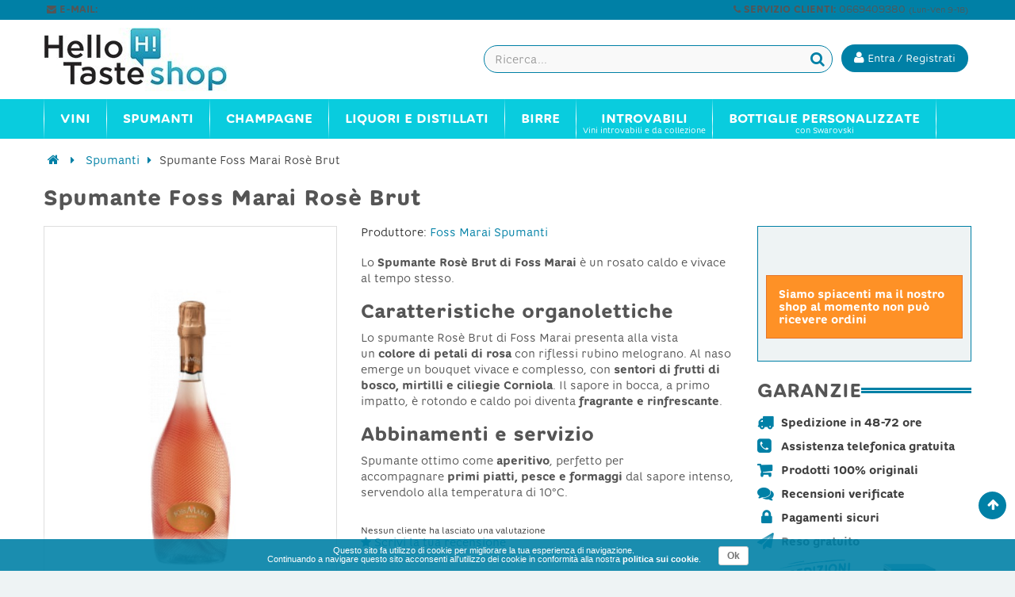

--- FILE ---
content_type: text/html; charset=utf-8
request_url: https://www.hellotaste.it/shop/spumanti/4368-spumante-foss-marai-rose-brut.html
body_size: 17230
content:


	
<!DOCTYPE HTML> <!--[if lt IE 7]><html class="no-js lt-ie9 lt-ie8 lt-ie7" lang="it-it"><![endif]--> <!--[if IE 7]><html class="no-js lt-ie9 lt-ie8 ie7" lang="it-it"><![endif]--> <!--[if IE 8]><html class="no-js lt-ie9 ie8" lang="it-it"><![endif]--> <!--[if gt IE 8]><html class="no-js ie9" lang="it-it"><![endif]--><html lang="it-it"><head><meta charset="utf-8" /><title>Spumante Foss Marai Rosè Brut</title><meta name="description" content="Lo Spumante Rosè Brut di Foss Marai è un rosato caldo e vivace al tempo stesso." /><meta name="robots" content="index,follow" /><meta name="viewport" content="width=device-width, minimum-scale=0.25, maximum-scale=1.6, initial-scale=1.0" /><meta name="apple-mobile-web-app-capable" content="yes" /><link rel="icon" type="image/vnd.microsoft.icon" href="/shop/img/favicon.ico?1584731752" /><link rel="shortcut icon" type="image/x-icon" href="/shop/img/favicon.ico?1584731752" /><link rel="stylesheet" href="https://www.hellotaste.it/shop/themes/vela_default/cache/v_561_b08cc130b9c5b720c4c3709ce05042a7_all.css" type="text/css" media="all" /><link rel="stylesheet" href="https://www.hellotaste.it/shop/themes/vela_default/cache/v_561_56e213b302e95d4a279b8bf4629a344f_print.css" type="text/css" media="print" />     <!--[if IE 8]> 
<script src="https://oss.maxcdn.com/libs/html5shiv/3.7.0/html5shiv.js"></script> 
<script src="https://oss.maxcdn.com/libs/respond.js/1.3.0/respond.min.js"></script> <![endif]-->   </head><body id="product" class="product product-4368 product-spumante-foss-marai-rose-brut category-23 category-spumanti hide-left-column show-right-column lang_it fullwidth"><div id="page"><div class="header-container"> <header id="header"><div class="fifth-bg hidden-xs"><div class="container"><div class="rowsss white pull-left-mobile" style="padding:1px 0 3px 0;"> <nav><span class="shop-phone white"> <small>&nbsp;<span class="icon-envelope"></span> <b>E-MAIL:</b> <a class="yebemob white" data-get="1" data-linx="true"></a>&nbsp;</small> </span></nav></div><div class="rowsss white pull-right-mobile" style=""> <nav><span class="shop-phone white"> <small><span class="icon-phone"></span> <b>SERVIZIO CLIENTI:</b> 0669409380 <font style="font-size:10px;">(Lun-Ven 9-18)</font>&nbsp;</small> </span></nav></div></div></div><div class="header_bottom first-bg" style="border-bottom:0px solid #838383; border-top:0px solid #0080a6"><div class="container"><div class="row"><div id="header_logo" class="col-xs-12 col-sm-3 col-md-3"><div class="row " style="margin-top:0px;"><div class="col-sm-12 top-header-icon" style="text-align:left;"> <a class="logobefore" href="https://www.hellotaste.it/shop/" title="Vino, spumanti, champagne e liquori on line"> <img class="logo img-responsive" src="https://www.hellotaste.it/shop/img/hello-shop-vini-logo-1457458375.jpg" alt="Vino, spumanti, champagne e liquori on line"/> </a> <a class="logonobefore" href="https://www.hellotaste.it/shop/" title="Vino, spumanti, champagne e liquori on line"> <img src="/shop/themes/vela_default/img/logo_shop4.png" class="img-responsive logo-sticky"> </a></div></div></div><div class="col-xs-12 col-sm-9 col-md-9" style="margin-top:0px;display:block;"><div class="row"><div id="pc_displayTop_28" class="dynhook" data-hook="displayTop" data-module="28"><div class="loadingempty"></div><div id="header_user_info" class="header_user_info pull-right text-center"> <a href="https://www.hellotaste.it/shop/il-mio-account" title="Accedi al tuo account cliente" class="login" rel="nofollow"> <button class="btn btn-info acc "><i class="icon-user"></i> <span class="hidden-xs fw300">Entra / Registrati</span></button></a></div></div><div id="search_block_top" class="search_block_top open-search pull-right" data-open="0"><div class="field-search"><form method="get" action="https://www.hellotaste.it/shop/ricerca" id="searchbox"> <input type="hidden" name="controller" value="search" /> <input type="hidden" name="orderby" value="position" /> <input type="hidden" name="orderway" value="desc" /> <input class="search_query form-control" type="text" id="search_query_top" name="search_query" value="" placeholder="Ricerca..." /> <button type="submit" name="submit_search" class="btn button-search"> <span class="icon-search"></span> </button></form></div></div>   </div></div></div></div></div></div></div> </header></div><div id="header_menu" class="visible-lg visible-md"><div class="container"><div class="row"> <nav id="fieldmegamenu-main" class="fieldmegamenu inactive col-sm-12 col-xs-12"><ul><li class="root root-2 "><div class="root-item no-description"><a href="/shop/1148-vini" ><div class="title title_font"><span class="title-text fw500">Vini</span></div> </a></div><ul class="menu-items col-xs-12" style="left:0px;"><li class="menu-item menu-item-9 depth-1 customlink menucol-1-5 "><div class="title title_font"> <span> Tipo </span></div><ul class="submenu submenu-depth-2"><li class="menu-item menu-item-10 depth-2 category "><div class="title"> <a href="https://www.hellotaste.it/shop/12-vini-rossi" > Vini rossi </a></div></li><li class="menu-item menu-item-11 depth-2 category "><div class="title"> <a href="https://www.hellotaste.it/shop/14-vini-bianchi" > Vini bianchi </a></div></li><li class="menu-item menu-item-12 depth-2 category "><div class="title"> <a href="https://www.hellotaste.it/shop/13-vini-rosati" > Vini rosati </a></div></li><li class="menu-item menu-item-13 depth-2 category "><div class="title"> <a href="https://www.hellotaste.it/shop/16-vini-dolci" > Vini dolci </a></div></li><li class="menu-item menu-item-107 depth-2 category "><div class="title"> <a href="https://www.hellotaste.it/shop/1149-vini-internazionali" > Vini internazionali </a></div></li></ul></li><li class="menu-item menu-item-14 depth-1 customlink "><div class="title title_font"> <span> Top Vini </span></div><ul class="submenu submenu-depth-2"><li class="menu-item menu-item-15 depth-2 category "><div class="title"> <a href="https://www.hellotaste.it/shop/42-amarone-della-valpolicella" > Amarone della Valpolicella </a></div></li><li class="menu-item menu-item-18 depth-2 category "><div class="title"> <a href="https://www.hellotaste.it/shop/68-barolo" > Barolo </a></div></li><li class="menu-item menu-item-16 depth-2 category "><div class="title"> <a href="https://www.hellotaste.it/shop/84-bolgheri-sassicaia" > Bolgheri Sassicaia </a></div></li><li class="menu-item menu-item-17 depth-2 category "><div class="title"> <a href="https://www.hellotaste.it/shop/92-brunello-di-montalcino-docg" > Brunello di Montalcino DOCG </a></div></li><li class="menu-item menu-item-19 depth-2 category "><div class="title"> <a href="https://www.hellotaste.it/shop/324-montefalco-sagrantino" > Montefalco Sagrantino </a></div></li><li class="menu-item menu-item-20 depth-2 category "><div class="title"> <a href="https://www.hellotaste.it/shop/342-nebbiolo-d-alba" > Nebbiolo d'Alba </a></div></li><li class="menu-item menu-item-21 depth-2 category "><div class="title"> <a href="https://www.hellotaste.it/shop/459-taurasi" > Taurasi </a></div></li></ul></li><li class="menu-item menu-item-22 depth-1 customlink menucol-1-5 "><div class="title title_font"> <span> Cantine </span></div><ul class="submenu submenu-depth-2"><li class="menu-item menu-item-23 depth-2 manufacturer "><div class="title title_font"> <a href="https://www.hellotaste.it/shop/72_arnaldo-caprai" > Arnaldo Caprai </a></div></li><li class="menu-item menu-item-24 depth-2 manufacturer "><div class="title title_font"> <a href="https://www.hellotaste.it/shop/2_castello-banfi" > Castello Banfi </a></div></li><li class="menu-item menu-item-25 depth-2 manufacturer "><div class="title title_font"> <a href="https://www.hellotaste.it/shop/87_castello-di-volpaia" > Castello di Volpaia </a></div></li><li class="menu-item menu-item-26 depth-2 manufacturer "><div class="title title_font"> <a href="https://www.hellotaste.it/shop/185_colle-picchioni" > Colle Picchioni </a></div></li><li class="menu-item menu-item-27 depth-2 manufacturer "><div class="title title_font"> <a href="https://www.hellotaste.it/shop/50_di-majo-norante" > Di Majo Norante </a></div></li><li class="menu-item menu-item-28 depth-2 manufacturer "><div class="title title_font"> <a href="https://www.hellotaste.it/shop/44_elena-walch" > Elena Walch </a></div></li><li class="menu-item menu-item-29 depth-2 customlink "><div class="title"> <a href="/shop/produttori" > Tutte le cantine </a></div></li></ul></li><li class="menu-item menu-item-63 depth-1 customlink menucol-1-3 "><div class="title title_font"> <span> Vini Italiani </span></div><ul class="submenu submenu-depth-2"><li class="menu-item menu-item-64 depth-2 category menucol-1-2 "><div class="title"> <a href="https://www.hellotaste.it/shop/1084-vini-abruzzo" > Vini Abruzzo </a></div></li><li class="menu-item menu-item-77 depth-2 category menucol-1-2 "><div class="title"> <a href="https://www.hellotaste.it/shop/1125-vini-molise" > Vini Molise </a></div></li><li class="menu-item menu-item-82 depth-2 category menucol-1-2 "><div class="title"> <a href="https://www.hellotaste.it/shop/1089-vini-basilicata" > Vini Basilicata </a></div></li><li class="menu-item menu-item-73 depth-2 category menucol-1-2 "><div class="title"> <a href="https://www.hellotaste.it/shop/1129-vini-piemonte" > Vini Piemonte </a></div></li><li class="menu-item menu-item-83 depth-2 category menucol-1-2 "><div class="title"> <a href="https://www.hellotaste.it/shop/1091-vini-calabria" > Vini Calabria </a></div></li><li class="menu-item menu-item-74 depth-2 category menucol-1-2 "><div class="title"> <a href="https://www.hellotaste.it/shop/1131-vini-puglia" > Vini Puglia </a></div></li><li class="menu-item menu-item-67 depth-2 category menucol-1-2 "><div class="title"> <a href="https://www.hellotaste.it/shop/1092-vini-campania" > Vini Campania </a></div></li><li class="menu-item menu-item-78 depth-2 category menucol-1-2 "><div class="title"> <a href="https://www.hellotaste.it/shop/1134-vini-sardegna" > Vini Sardegna </a></div></li><li class="menu-item menu-item-68 depth-2 category menucol-1-2 "><div class="title"> <a href="https://www.hellotaste.it/shop/1099-vini-emilia-romagna" > Vini Emilia Romagna </a></div></li><li class="menu-item menu-item-75 depth-2 category menucol-1-2 "><div class="title"> <a href="https://www.hellotaste.it/shop/1136-vini-sicilia" > Vini Sicilia </a></div></li><li class="menu-item menu-item-69 depth-2 category menucol-1-2 "><div class="title"> <a href="https://www.hellotaste.it/shop/1109-vini-friuli-venezia-giulia" > Vini Friuli Venezia Giulia </a></div></li><li class="menu-item menu-item-65 depth-2 category menucol-1-2 "><div class="title"> <a href="https://www.hellotaste.it/shop/1141-vini-toscana" > Vini Toscana </a></div></li><li class="menu-item menu-item-70 depth-2 category menucol-1-2 "><div class="title"> <a href="https://www.hellotaste.it/shop/1118-vini-lazio" > Vini Lazio </a></div></li><li class="menu-item menu-item-66 depth-2 category menucol-1-2 "><div class="title"> <a href="https://www.hellotaste.it/shop/1142-vini-trentino-alto-adige" > Vini Trentino Alto Adige </a></div></li><li class="menu-item menu-item-76 depth-2 category menucol-1-2 "><div class="title"> <a href="https://www.hellotaste.it/shop/1120-vini-liguria" > Vini Liguria </a></div></li><li class="menu-item menu-item-79 depth-2 category menucol-1-2 "><div class="title"> <a href="https://www.hellotaste.it/shop/1144-vini-umbria" > Vini Umbria </a></div></li><li class="menu-item menu-item-71 depth-2 category menucol-1-2 "><div class="title"> <a href="https://www.hellotaste.it/shop/1122-vini-lombardia" > Vini Lombardia </a></div></li><li class="menu-item menu-item-80 depth-2 category menucol-1-2 "><div class="title"> <a href="https://www.hellotaste.it/shop/1145-vini-valle-d-aosta" > Vini Valle D'Aosta </a></div></li><li class="menu-item menu-item-72 depth-2 category menucol-1-2 "><div class="title"> <a href="https://www.hellotaste.it/shop/1123-vini-marche" > Vini Marche </a></div></li><li class="menu-item menu-item-81 depth-2 category menucol-1-2 "><div class="title"> <a href="https://www.hellotaste.it/shop/1146-vini-veneto" > Vini Veneto </a></div></li></ul></li></ul></li><li class="root root-3 "><div class="root-item no-description"><a href="/shop/23-spumanti" ><div class="title title_font"><span class="title-text fw500">Spumanti</span></div> </a></div><ul class="menu-items col-xs-12" style="left:0px;"><li class="menu-item menu-item-58 depth-1 category "><div class="title title_font"> <a href="https://www.hellotaste.it/shop/235-franciacorta" > Franciacorta </a></div></li><li class="menu-item menu-item-57 depth-1 category "><div class="title title_font"> <a href="https://www.hellotaste.it/shop/380-prosecco" > Prosecco </a></div></li><li class="menu-item menu-item-86 depth-1 category "><div class="title title_font"> <a href="https://www.hellotaste.it/shop/187-conegliano-valdobbiadene-prosecco" > Conegliano Valdobbiadene - Prosecco </a></div></li><li class="menu-item menu-item-33 depth-1 category "><div class="title title_font"> <a href="https://www.hellotaste.it/shop/23-spumanti" > Spumanti </a></div></li></ul></li><li class="root root-4 "><div class="root-item no-description"><a href="/shop/548-champagne" ><div class="title title_font"><span class="title-text fw500">Champagne</span></div> </a></div><ul class="menu-items col-xs-12" style="left:0px;"><li class="menu-item menu-item-36 depth-1 manufacturer "><div class="title title_font"> <a href="https://www.hellotaste.it/shop/340_armand-de-brignac" > Armand de Brignac </a></div></li><li class="menu-item menu-item-37 depth-1 manufacturer "><div class="title title_font"> <a href="https://www.hellotaste.it/shop/341_billecart-salmon" > Billecart-Salmon </a></div></li><li class="menu-item menu-item-38 depth-1 manufacturer "><div class="title title_font"> <a href="https://www.hellotaste.it/shop/343_bollinger-champagne" > Bollinger Champagne </a></div></li><li class="menu-item menu-item-39 depth-1 manufacturer "><div class="title title_font"> <a href="https://www.hellotaste.it/shop/344_dom-perignon" > Dom Perignon </a></div></li><li class="menu-item menu-item-40 depth-1 manufacturer "><div class="title title_font"> <a href="https://www.hellotaste.it/shop/403_ghmumm-champagne" > G.H.Mumm Champagne </a></div></li><li class="menu-item menu-item-41 depth-1 manufacturer "><div class="title title_font"> <a href="https://www.hellotaste.it/shop/347_gosset-champagne" > Gosset Champagne </a></div></li><li class="menu-item menu-item-42 depth-1 manufacturer "><div class="title title_font"> <a href="https://www.hellotaste.it/shop/385_jacques-selosse-champagne" > Jacques Selosse Champagne </a></div></li><li class="menu-item menu-item-43 depth-1 manufacturer "><div class="title title_font"> <a href="https://www.hellotaste.it/shop/386_krug-champagne" > Krug Champagne </a></div></li><li class="menu-item menu-item-44 depth-1 manufacturer "><div class="title title_font"> <a href="https://www.hellotaste.it/shop/345_laurent-perrier" > Laurent-Perrier </a></div></li><li class="menu-item menu-item-45 depth-1 manufacturer "><div class="title title_font"> <a href="https://www.hellotaste.it/shop/348_louis-roederer" > Louis Roederer </a></div></li><li class="menu-item menu-item-46 depth-1 manufacturer "><div class="title title_font"> <a href="https://www.hellotaste.it/shop/342_moet-chandon" > Moet & Chandon </a></div></li><li class="menu-item menu-item-47 depth-1 manufacturer "><div class="title title_font"> <a href="https://www.hellotaste.it/shop/388_paul-bara-champagne" > Paul Bara Champagne </a></div></li><li class="menu-item menu-item-48 depth-1 manufacturer "><div class="title title_font"> <a href="https://www.hellotaste.it/shop/371_perrier-jouet-champagne" > Perrier Jouet Champagne </a></div></li><li class="menu-item menu-item-49 depth-1 manufacturer "><div class="title title_font"> <a href="https://www.hellotaste.it/shop/374_philipponnat-champagne" > Philipponnat Champagne </a></div></li><li class="menu-item menu-item-50 depth-1 manufacturer "><div class="title title_font"> <a href="https://www.hellotaste.it/shop/370_piper-heidsieck" > Piper Heidsieck </a></div></li><li class="menu-item menu-item-51 depth-1 manufacturer "><div class="title title_font"> <a href="https://www.hellotaste.it/shop/387_pol-roger-champagne" > Pol Roger Champagne </a></div></li><li class="menu-item menu-item-52 depth-1 manufacturer "><div class="title title_font"> <a href="https://www.hellotaste.it/shop/350_pommery-champagne" > Pommery Champagne </a></div></li><li class="menu-item menu-item-53 depth-1 manufacturer "><div class="title title_font"> <a href="https://www.hellotaste.it/shop/346_ruinart-champagne" > Ruinart Champagne </a></div></li><li class="menu-item menu-item-54 depth-1 manufacturer "><div class="title title_font"> <a href="https://www.hellotaste.it/shop/364_taittinger-champagne" > Taittinger Champagne </a></div></li><li class="menu-item menu-item-55 depth-1 manufacturer "><div class="title title_font"> <a href="https://www.hellotaste.it/shop/369_thienot-champagne" > Thiénot Champagne </a></div></li><li class="menu-item menu-item-56 depth-1 manufacturer "><div class="title title_font"> <a href="https://www.hellotaste.it/shop/352_veuve-clicquot-champagne" > Veuve Clicquot Champagne </a></div></li></ul></li><li class="root root-5 "><div class="root-item no-description"><div class="title title_font"><span class="title-text fw500">Liquori e Distillati</span></div></div><ul class="menu-items col-xs-12" style="left:0px;"><li class="menu-item menu-item-34 depth-1 category "><div class="title title_font"> <a href="https://www.hellotaste.it/shop/550-rum" > Rum </a></div></li><li class="menu-item menu-item-35 depth-1 category "><div class="title title_font"> <a href="https://www.hellotaste.it/shop/552-grappe" > Grappe </a></div></li><li class="menu-item menu-item-59 depth-1 category "><div class="title title_font"> <a href="https://www.hellotaste.it/shop/553-whisky" > Whisky </a></div></li><li class="menu-item menu-item-60 depth-1 category "><div class="title title_font"> <a href="https://www.hellotaste.it/shop/554-vodka" > Vodka </a></div></li><li class="menu-item menu-item-61 depth-1 category "><div class="title title_font"> <a href="https://www.hellotaste.it/shop/1080-gin" > Gin </a></div></li><li class="menu-item menu-item-62 depth-1 category "><div class="title title_font"> <a href="https://www.hellotaste.it/shop/1081-distillati" > Distillati </a></div></li><li class="menu-item menu-item-84 depth-1 category "><div class="title title_font"> <a href="https://www.hellotaste.it/shop/1214-cognac" > Cognac </a></div></li><li class="menu-item menu-item-85 depth-1 category "><div class="title title_font"> <a href="https://www.hellotaste.it/shop/1215-armagnac" > Armagnac </a></div></li></ul></li><li class="root root-8 "><div class="root-item no-description"><a href="/shop/1194-birre" ><div class="title title_font"><span class="title-text fw500">Birre</span></div> </a></div><ul class="menu-items col-xs-12" style="left:0px;"><li class="menu-item menu-item-98 depth-1 category "><div class="title title_font"> <a href="https://www.hellotaste.it/shop/1195-birre-bionde" > Birre bionde </a></div></li><li class="menu-item menu-item-99 depth-1 category "><div class="title title_font"> <a href="https://www.hellotaste.it/shop/1196-birre-rosse" > Birre rosse </a></div></li><li class="menu-item menu-item-100 depth-1 category "><div class="title title_font"> <a href="https://www.hellotaste.it/shop/1197-birre-ambrate" > Birre ambrate </a></div></li><li class="menu-item menu-item-101 depth-1 category "><div class="title title_font"> <a href="https://www.hellotaste.it/shop/1199-birre-bianche" > Birre bianche </a></div></li><li class="menu-item menu-item-102 depth-1 category "><div class="title title_font"> <a href="https://www.hellotaste.it/shop/1201-birre-biologiche" > Birre biologiche </a></div></li><li class="menu-item menu-item-103 depth-1 category "><div class="title title_font"> <a href="https://www.hellotaste.it/shop/1207-birre-artigianali" > Birre artigianali </a></div></li><li class="menu-item menu-item-104 depth-1 category "><div class="title title_font"> <a href="https://www.hellotaste.it/shop/1208-birre-italiane" > Birre italiane </a></div></li><li class="menu-item menu-item-105 depth-1 category "><div class="title title_font"> <a href="https://www.hellotaste.it/shop/1209-birre-inglesi" > Birre inglesi </a></div></li><li class="menu-item menu-item-106 depth-1 category "><div class="title title_font"> <a href="https://www.hellotaste.it/shop/1210-birre-belghe" > Birre belghe </a></div></li></ul></li><li class="root root-7 "><div class="root-item"><a href="/shop/20-gli-introvabili" ><div class="title title_font"><span class="title-text fw500">Introvabili</span></div> <span class="description title title_font">Vini introvabili e da collezione</span> </a></div></li><li class="root root-10 "><div class="root-item"><a href="/shop/1221-bottiglie-personalizzate" ><div class="title title_font"><span class="title-text fw500">Bottiglie personalizzate</span></div> <span class="description title title_font">con Swarovski</span> </a></div><ul class="menu-items col-xs-12" style="left:0px;"><li class="menu-item menu-item-88 depth-1 category menucol-1-3 "><div class="title title_font"> <a href="https://www.hellotaste.it/shop/1222-bottiglie-personalizzate-per-natale-e-capodanno" > Bottiglie personalizzate per Natale e Capodanno </a></div></li><li class="menu-item menu-item-89 depth-1 category menucol-1-3 "><div class="title title_font"> <a href="https://www.hellotaste.it/shop/1223-bottiglie-personalizzate-per-compleanni" > Bottiglie personalizzate per compleanni </a></div></li><li class="menu-item menu-item-90 depth-1 category menucol-1-3 "><div class="title title_font"> <a href="https://www.hellotaste.it/shop/1224-bottiglie-personalizzate-per-matrimoni" > Bottiglie personalizzate per matrimoni </a></div></li><li class="menu-item menu-item-91 depth-1 category menucol-1-3 "><div class="title title_font"> <a href="https://www.hellotaste.it/shop/1225-bottiglie-personalizzate-per-nascite" > Bottiglie personalizzate per nascite </a></div></li><li class="menu-item menu-item-92 depth-1 category menucol-1-3 "><div class="title title_font"> <a href="https://www.hellotaste.it/shop/1226-bottiglie-personalizzate-per-san-valentino" > Bottiglie personalizzate per San Valentino </a></div></li><li class="menu-item menu-item-93 depth-1 category menucol-1-3 "><div class="title title_font"> <a href="https://www.hellotaste.it/shop/1227-bottiglie-personalizzate-per-lauree" > Bottiglie personalizzate per lauree </a></div></li><li class="menu-item menu-item-94 depth-1 category menucol-1-3 "><div class="title title_font"> <a href="https://www.hellotaste.it/shop/1228-bottiglie-personalizzate-per-anniversari-ed-eventi" > Bottiglie personalizzate per anniversari ed eventi </a></div></li><li class="menu-item menu-item-95 depth-1 category menucol-1-3 "><div class="title title_font"> <a href="https://www.hellotaste.it/shop/1231-bottiglie-personalizzate-per-la-festa-del-papa" > Bottiglie personalizzate per la Festa del Papà </a></div></li></ul></li></ul> </nav></div></div></div><div id="header_mobile_menu" class="navbar-inactive visible-sm visible-xs"><div class="container"><div class="row"><div class="fieldmm-nav col-sm-12 col-xs-12 hidden-xs"> <span class="brand">Menu</span></div> <span id="fieldmm-button"><i class="icon-reorder"></i></span> <nav id="fieldmegamenu-mobile" class="fieldmegamenu inactive col-sm-12 col-xs-12"><ul><li class="root root-2 "><div class="root-item no-description"><a href="/shop/1148-vini" ><div class="title title_font"><span class="title-text fw500">Vini</span></div> </a></div><ul class="menu-items col-xs-12" style="left:0px;"><li class="menu-item menu-item-9 depth-1 customlink menucol-1-5 "><div class="title title_font"> <span> Tipo </span></div><ul class="submenu submenu-depth-2"><li class="menu-item menu-item-10 depth-2 category "><div class="title"> <a href="https://www.hellotaste.it/shop/12-vini-rossi" > Vini rossi </a></div></li><li class="menu-item menu-item-11 depth-2 category "><div class="title"> <a href="https://www.hellotaste.it/shop/14-vini-bianchi" > Vini bianchi </a></div></li><li class="menu-item menu-item-12 depth-2 category "><div class="title"> <a href="https://www.hellotaste.it/shop/13-vini-rosati" > Vini rosati </a></div></li><li class="menu-item menu-item-13 depth-2 category "><div class="title"> <a href="https://www.hellotaste.it/shop/16-vini-dolci" > Vini dolci </a></div></li><li class="menu-item menu-item-107 depth-2 category "><div class="title"> <a href="https://www.hellotaste.it/shop/1149-vini-internazionali" > Vini internazionali </a></div></li></ul></li><li class="menu-item menu-item-14 depth-1 customlink "><div class="title title_font"> <span> Top Vini </span></div><ul class="submenu submenu-depth-2"><li class="menu-item menu-item-15 depth-2 category "><div class="title"> <a href="https://www.hellotaste.it/shop/42-amarone-della-valpolicella" > Amarone della Valpolicella </a></div></li><li class="menu-item menu-item-18 depth-2 category "><div class="title"> <a href="https://www.hellotaste.it/shop/68-barolo" > Barolo </a></div></li><li class="menu-item menu-item-16 depth-2 category "><div class="title"> <a href="https://www.hellotaste.it/shop/84-bolgheri-sassicaia" > Bolgheri Sassicaia </a></div></li><li class="menu-item menu-item-17 depth-2 category "><div class="title"> <a href="https://www.hellotaste.it/shop/92-brunello-di-montalcino-docg" > Brunello di Montalcino DOCG </a></div></li><li class="menu-item menu-item-19 depth-2 category "><div class="title"> <a href="https://www.hellotaste.it/shop/324-montefalco-sagrantino" > Montefalco Sagrantino </a></div></li><li class="menu-item menu-item-20 depth-2 category "><div class="title"> <a href="https://www.hellotaste.it/shop/342-nebbiolo-d-alba" > Nebbiolo d'Alba </a></div></li><li class="menu-item menu-item-21 depth-2 category "><div class="title"> <a href="https://www.hellotaste.it/shop/459-taurasi" > Taurasi </a></div></li></ul></li><li class="menu-item menu-item-22 depth-1 customlink menucol-1-5 "><div class="title title_font"> <span> Cantine </span></div><ul class="submenu submenu-depth-2"><li class="menu-item menu-item-23 depth-2 manufacturer "><div class="title title_font"> <a href="https://www.hellotaste.it/shop/72_arnaldo-caprai" > Arnaldo Caprai </a></div></li><li class="menu-item menu-item-24 depth-2 manufacturer "><div class="title title_font"> <a href="https://www.hellotaste.it/shop/2_castello-banfi" > Castello Banfi </a></div></li><li class="menu-item menu-item-25 depth-2 manufacturer "><div class="title title_font"> <a href="https://www.hellotaste.it/shop/87_castello-di-volpaia" > Castello di Volpaia </a></div></li><li class="menu-item menu-item-26 depth-2 manufacturer "><div class="title title_font"> <a href="https://www.hellotaste.it/shop/185_colle-picchioni" > Colle Picchioni </a></div></li><li class="menu-item menu-item-27 depth-2 manufacturer "><div class="title title_font"> <a href="https://www.hellotaste.it/shop/50_di-majo-norante" > Di Majo Norante </a></div></li><li class="menu-item menu-item-28 depth-2 manufacturer "><div class="title title_font"> <a href="https://www.hellotaste.it/shop/44_elena-walch" > Elena Walch </a></div></li><li class="menu-item menu-item-29 depth-2 customlink "><div class="title"> <a href="/shop/produttori" > Tutte le cantine </a></div></li></ul></li><li class="menu-item menu-item-63 depth-1 customlink menucol-1-3 "><div class="title title_font"> <span> Vini Italiani </span></div><ul class="submenu submenu-depth-2"><li class="menu-item menu-item-64 depth-2 category menucol-1-2 "><div class="title"> <a href="https://www.hellotaste.it/shop/1084-vini-abruzzo" > Vini Abruzzo </a></div></li><li class="menu-item menu-item-77 depth-2 category menucol-1-2 "><div class="title"> <a href="https://www.hellotaste.it/shop/1125-vini-molise" > Vini Molise </a></div></li><li class="menu-item menu-item-82 depth-2 category menucol-1-2 "><div class="title"> <a href="https://www.hellotaste.it/shop/1089-vini-basilicata" > Vini Basilicata </a></div></li><li class="menu-item menu-item-73 depth-2 category menucol-1-2 "><div class="title"> <a href="https://www.hellotaste.it/shop/1129-vini-piemonte" > Vini Piemonte </a></div></li><li class="menu-item menu-item-83 depth-2 category menucol-1-2 "><div class="title"> <a href="https://www.hellotaste.it/shop/1091-vini-calabria" > Vini Calabria </a></div></li><li class="menu-item menu-item-74 depth-2 category menucol-1-2 "><div class="title"> <a href="https://www.hellotaste.it/shop/1131-vini-puglia" > Vini Puglia </a></div></li><li class="menu-item menu-item-67 depth-2 category menucol-1-2 "><div class="title"> <a href="https://www.hellotaste.it/shop/1092-vini-campania" > Vini Campania </a></div></li><li class="menu-item menu-item-78 depth-2 category menucol-1-2 "><div class="title"> <a href="https://www.hellotaste.it/shop/1134-vini-sardegna" > Vini Sardegna </a></div></li><li class="menu-item menu-item-68 depth-2 category menucol-1-2 "><div class="title"> <a href="https://www.hellotaste.it/shop/1099-vini-emilia-romagna" > Vini Emilia Romagna </a></div></li><li class="menu-item menu-item-75 depth-2 category menucol-1-2 "><div class="title"> <a href="https://www.hellotaste.it/shop/1136-vini-sicilia" > Vini Sicilia </a></div></li><li class="menu-item menu-item-69 depth-2 category menucol-1-2 "><div class="title"> <a href="https://www.hellotaste.it/shop/1109-vini-friuli-venezia-giulia" > Vini Friuli Venezia Giulia </a></div></li><li class="menu-item menu-item-65 depth-2 category menucol-1-2 "><div class="title"> <a href="https://www.hellotaste.it/shop/1141-vini-toscana" > Vini Toscana </a></div></li><li class="menu-item menu-item-70 depth-2 category menucol-1-2 "><div class="title"> <a href="https://www.hellotaste.it/shop/1118-vini-lazio" > Vini Lazio </a></div></li><li class="menu-item menu-item-66 depth-2 category menucol-1-2 "><div class="title"> <a href="https://www.hellotaste.it/shop/1142-vini-trentino-alto-adige" > Vini Trentino Alto Adige </a></div></li><li class="menu-item menu-item-76 depth-2 category menucol-1-2 "><div class="title"> <a href="https://www.hellotaste.it/shop/1120-vini-liguria" > Vini Liguria </a></div></li><li class="menu-item menu-item-79 depth-2 category menucol-1-2 "><div class="title"> <a href="https://www.hellotaste.it/shop/1144-vini-umbria" > Vini Umbria </a></div></li><li class="menu-item menu-item-71 depth-2 category menucol-1-2 "><div class="title"> <a href="https://www.hellotaste.it/shop/1122-vini-lombardia" > Vini Lombardia </a></div></li><li class="menu-item menu-item-80 depth-2 category menucol-1-2 "><div class="title"> <a href="https://www.hellotaste.it/shop/1145-vini-valle-d-aosta" > Vini Valle D'Aosta </a></div></li><li class="menu-item menu-item-72 depth-2 category menucol-1-2 "><div class="title"> <a href="https://www.hellotaste.it/shop/1123-vini-marche" > Vini Marche </a></div></li><li class="menu-item menu-item-81 depth-2 category menucol-1-2 "><div class="title"> <a href="https://www.hellotaste.it/shop/1146-vini-veneto" > Vini Veneto </a></div></li></ul></li></ul></li><li class="root root-3 "><div class="root-item no-description"><a href="/shop/23-spumanti" ><div class="title title_font"><span class="title-text fw500">Spumanti</span></div> </a></div><ul class="menu-items col-xs-12" style="left:0px;"><li class="menu-item menu-item-58 depth-1 category "><div class="title title_font"> <a href="https://www.hellotaste.it/shop/235-franciacorta" > Franciacorta </a></div></li><li class="menu-item menu-item-57 depth-1 category "><div class="title title_font"> <a href="https://www.hellotaste.it/shop/380-prosecco" > Prosecco </a></div></li><li class="menu-item menu-item-86 depth-1 category "><div class="title title_font"> <a href="https://www.hellotaste.it/shop/187-conegliano-valdobbiadene-prosecco" > Conegliano Valdobbiadene - Prosecco </a></div></li><li class="menu-item menu-item-33 depth-1 category "><div class="title title_font"> <a href="https://www.hellotaste.it/shop/23-spumanti" > Spumanti </a></div></li></ul></li><li class="root root-4 "><div class="root-item no-description"><a href="/shop/548-champagne" ><div class="title title_font"><span class="title-text fw500">Champagne</span></div> </a></div><ul class="menu-items col-xs-12" style="left:0px;"><li class="menu-item menu-item-36 depth-1 manufacturer "><div class="title title_font"> <a href="https://www.hellotaste.it/shop/340_armand-de-brignac" > Armand de Brignac </a></div></li><li class="menu-item menu-item-37 depth-1 manufacturer "><div class="title title_font"> <a href="https://www.hellotaste.it/shop/341_billecart-salmon" > Billecart-Salmon </a></div></li><li class="menu-item menu-item-38 depth-1 manufacturer "><div class="title title_font"> <a href="https://www.hellotaste.it/shop/343_bollinger-champagne" > Bollinger Champagne </a></div></li><li class="menu-item menu-item-39 depth-1 manufacturer "><div class="title title_font"> <a href="https://www.hellotaste.it/shop/344_dom-perignon" > Dom Perignon </a></div></li><li class="menu-item menu-item-40 depth-1 manufacturer "><div class="title title_font"> <a href="https://www.hellotaste.it/shop/403_ghmumm-champagne" > G.H.Mumm Champagne </a></div></li><li class="menu-item menu-item-41 depth-1 manufacturer "><div class="title title_font"> <a href="https://www.hellotaste.it/shop/347_gosset-champagne" > Gosset Champagne </a></div></li><li class="menu-item menu-item-42 depth-1 manufacturer "><div class="title title_font"> <a href="https://www.hellotaste.it/shop/385_jacques-selosse-champagne" > Jacques Selosse Champagne </a></div></li><li class="menu-item menu-item-43 depth-1 manufacturer "><div class="title title_font"> <a href="https://www.hellotaste.it/shop/386_krug-champagne" > Krug Champagne </a></div></li><li class="menu-item menu-item-44 depth-1 manufacturer "><div class="title title_font"> <a href="https://www.hellotaste.it/shop/345_laurent-perrier" > Laurent-Perrier </a></div></li><li class="menu-item menu-item-45 depth-1 manufacturer "><div class="title title_font"> <a href="https://www.hellotaste.it/shop/348_louis-roederer" > Louis Roederer </a></div></li><li class="menu-item menu-item-46 depth-1 manufacturer "><div class="title title_font"> <a href="https://www.hellotaste.it/shop/342_moet-chandon" > Moet & Chandon </a></div></li><li class="menu-item menu-item-47 depth-1 manufacturer "><div class="title title_font"> <a href="https://www.hellotaste.it/shop/388_paul-bara-champagne" > Paul Bara Champagne </a></div></li><li class="menu-item menu-item-48 depth-1 manufacturer "><div class="title title_font"> <a href="https://www.hellotaste.it/shop/371_perrier-jouet-champagne" > Perrier Jouet Champagne </a></div></li><li class="menu-item menu-item-49 depth-1 manufacturer "><div class="title title_font"> <a href="https://www.hellotaste.it/shop/374_philipponnat-champagne" > Philipponnat Champagne </a></div></li><li class="menu-item menu-item-50 depth-1 manufacturer "><div class="title title_font"> <a href="https://www.hellotaste.it/shop/370_piper-heidsieck" > Piper Heidsieck </a></div></li><li class="menu-item menu-item-51 depth-1 manufacturer "><div class="title title_font"> <a href="https://www.hellotaste.it/shop/387_pol-roger-champagne" > Pol Roger Champagne </a></div></li><li class="menu-item menu-item-52 depth-1 manufacturer "><div class="title title_font"> <a href="https://www.hellotaste.it/shop/350_pommery-champagne" > Pommery Champagne </a></div></li><li class="menu-item menu-item-53 depth-1 manufacturer "><div class="title title_font"> <a href="https://www.hellotaste.it/shop/346_ruinart-champagne" > Ruinart Champagne </a></div></li><li class="menu-item menu-item-54 depth-1 manufacturer "><div class="title title_font"> <a href="https://www.hellotaste.it/shop/364_taittinger-champagne" > Taittinger Champagne </a></div></li><li class="menu-item menu-item-55 depth-1 manufacturer "><div class="title title_font"> <a href="https://www.hellotaste.it/shop/369_thienot-champagne" > Thiénot Champagne </a></div></li><li class="menu-item menu-item-56 depth-1 manufacturer "><div class="title title_font"> <a href="https://www.hellotaste.it/shop/352_veuve-clicquot-champagne" > Veuve Clicquot Champagne </a></div></li></ul></li><li class="root root-5 "><div class="root-item no-description"><div class="title title_font"><span class="title-text fw500">Liquori e Distillati</span></div></div><ul class="menu-items col-xs-12" style="left:0px;"><li class="menu-item menu-item-34 depth-1 category "><div class="title title_font"> <a href="https://www.hellotaste.it/shop/550-rum" > Rum </a></div></li><li class="menu-item menu-item-35 depth-1 category "><div class="title title_font"> <a href="https://www.hellotaste.it/shop/552-grappe" > Grappe </a></div></li><li class="menu-item menu-item-59 depth-1 category "><div class="title title_font"> <a href="https://www.hellotaste.it/shop/553-whisky" > Whisky </a></div></li><li class="menu-item menu-item-60 depth-1 category "><div class="title title_font"> <a href="https://www.hellotaste.it/shop/554-vodka" > Vodka </a></div></li><li class="menu-item menu-item-61 depth-1 category "><div class="title title_font"> <a href="https://www.hellotaste.it/shop/1080-gin" > Gin </a></div></li><li class="menu-item menu-item-62 depth-1 category "><div class="title title_font"> <a href="https://www.hellotaste.it/shop/1081-distillati" > Distillati </a></div></li><li class="menu-item menu-item-84 depth-1 category "><div class="title title_font"> <a href="https://www.hellotaste.it/shop/1214-cognac" > Cognac </a></div></li><li class="menu-item menu-item-85 depth-1 category "><div class="title title_font"> <a href="https://www.hellotaste.it/shop/1215-armagnac" > Armagnac </a></div></li></ul></li><li class="root root-8 "><div class="root-item no-description"><a href="/shop/1194-birre" ><div class="title title_font"><span class="title-text fw500">Birre</span></div> </a></div><ul class="menu-items col-xs-12" style="left:0px;"><li class="menu-item menu-item-98 depth-1 category "><div class="title title_font"> <a href="https://www.hellotaste.it/shop/1195-birre-bionde" > Birre bionde </a></div></li><li class="menu-item menu-item-99 depth-1 category "><div class="title title_font"> <a href="https://www.hellotaste.it/shop/1196-birre-rosse" > Birre rosse </a></div></li><li class="menu-item menu-item-100 depth-1 category "><div class="title title_font"> <a href="https://www.hellotaste.it/shop/1197-birre-ambrate" > Birre ambrate </a></div></li><li class="menu-item menu-item-101 depth-1 category "><div class="title title_font"> <a href="https://www.hellotaste.it/shop/1199-birre-bianche" > Birre bianche </a></div></li><li class="menu-item menu-item-102 depth-1 category "><div class="title title_font"> <a href="https://www.hellotaste.it/shop/1201-birre-biologiche" > Birre biologiche </a></div></li><li class="menu-item menu-item-103 depth-1 category "><div class="title title_font"> <a href="https://www.hellotaste.it/shop/1207-birre-artigianali" > Birre artigianali </a></div></li><li class="menu-item menu-item-104 depth-1 category "><div class="title title_font"> <a href="https://www.hellotaste.it/shop/1208-birre-italiane" > Birre italiane </a></div></li><li class="menu-item menu-item-105 depth-1 category "><div class="title title_font"> <a href="https://www.hellotaste.it/shop/1209-birre-inglesi" > Birre inglesi </a></div></li><li class="menu-item menu-item-106 depth-1 category "><div class="title title_font"> <a href="https://www.hellotaste.it/shop/1210-birre-belghe" > Birre belghe </a></div></li></ul></li><li class="root root-7 "><div class="root-item"><a href="/shop/20-gli-introvabili" ><div class="title title_font"><span class="title-text fw500">Introvabili</span></div> <span class="description title title_font">Vini introvabili e da collezione</span> </a></div></li><li class="root root-10 "><div class="root-item"><a href="/shop/1221-bottiglie-personalizzate" ><div class="title title_font"><span class="title-text fw500">Bottiglie personalizzate</span></div> <span class="description title title_font">con Swarovski</span> </a></div><ul class="menu-items col-xs-12" style="left:0px;"><li class="menu-item menu-item-88 depth-1 category menucol-1-3 "><div class="title title_font"> <a href="https://www.hellotaste.it/shop/1222-bottiglie-personalizzate-per-natale-e-capodanno" > Bottiglie personalizzate per Natale e Capodanno </a></div></li><li class="menu-item menu-item-89 depth-1 category menucol-1-3 "><div class="title title_font"> <a href="https://www.hellotaste.it/shop/1223-bottiglie-personalizzate-per-compleanni" > Bottiglie personalizzate per compleanni </a></div></li><li class="menu-item menu-item-90 depth-1 category menucol-1-3 "><div class="title title_font"> <a href="https://www.hellotaste.it/shop/1224-bottiglie-personalizzate-per-matrimoni" > Bottiglie personalizzate per matrimoni </a></div></li><li class="menu-item menu-item-91 depth-1 category menucol-1-3 "><div class="title title_font"> <a href="https://www.hellotaste.it/shop/1225-bottiglie-personalizzate-per-nascite" > Bottiglie personalizzate per nascite </a></div></li><li class="menu-item menu-item-92 depth-1 category menucol-1-3 "><div class="title title_font"> <a href="https://www.hellotaste.it/shop/1226-bottiglie-personalizzate-per-san-valentino" > Bottiglie personalizzate per San Valentino </a></div></li><li class="menu-item menu-item-93 depth-1 category menucol-1-3 "><div class="title title_font"> <a href="https://www.hellotaste.it/shop/1227-bottiglie-personalizzate-per-lauree" > Bottiglie personalizzate per lauree </a></div></li><li class="menu-item menu-item-94 depth-1 category menucol-1-3 "><div class="title title_font"> <a href="https://www.hellotaste.it/shop/1228-bottiglie-personalizzate-per-anniversari-ed-eventi" > Bottiglie personalizzate per anniversari ed eventi </a></div></li><li class="menu-item menu-item-95 depth-1 category menucol-1-3 "><div class="title title_font"> <a href="https://www.hellotaste.it/shop/1231-bottiglie-personalizzate-per-la-festa-del-papa" > Bottiglie personalizzate per la Festa del Papà </a></div></li></ul></li></ul> </nav></div></div></div><div class="columns-container first-bg"><div id="columns" class="container"><div id="slider_row" class="row"></div></div><div class="container"><div class="breadcrumb title_font clearfix"> <a class="home title_font" href="https://www.hellotaste.it/shop/" title="Vini, spumanti, champagne e liquori"><span class="title"><i class="icon-home"></i></span></a> <span class="navigation-pipe"><i class="icon-caret-right"></i></span> <span class="navigation_page title_font"><span itemscope itemtype="http://data-vocabulary.org/Breadcrumb"><a itemprop="url" href="https://www.hellotaste.it/shop/23-spumanti" title="Spumanti" ><span class="title" itemprop="title">Spumanti</span></a></span><span class="navigation-pipe"><i class="icon-caret-right"></i></span>Spumante Foss Marai Rosè Brut</span></div></div><div id="columns" class="container"><div class="row"><div id="center_column" class="center_column col-sm-12"><div itemscope itemtype="https://schema.org/Product"><meta itemprop="url" content="https://www.hellotaste.it/shop/spumanti/4368-spumante-foss-marai-rose-brut.html"><div class="primary_block row"><div class="container"><div class="top-hr"></div></div><div class="col-md-12"><h1 itemprop="name" class="h1prodotto">Spumante Foss Marai Rosè Brut</h1></div><div class="pb-left-column col-xs-12 col-sm-4 col-md-4"><div id="image-block" class="clearfix"><div class="conditions-box"></div> <span id="view_full_size"> <img id="bigpic" itemprop="image" src="https://www.hellotaste.it/shop/6167-large_default/spumante-foss-marai-rose-brut.jpg" title="Spumante Foss Marai Rosè Brut" alt="Spumante Foss Marai Rosè Brut" width="458" height="641"/> <span class="span_link no-print"></span> </span></div><div id="views_block" class="clearfix hidden"><div id="thumbs_list"><ul id="thumbs_list_frame"><li id="thumbnail_6167" class="last"> <a href="https://www.hellotaste.it/shop/6167-thickbox_default/spumante-foss-marai-rose-brut.jpg" data-fancybox-group="other-views" class="fancybox shown" title="Spumante Foss Marai Rosè Brut"> <img class="img-responsive" id="thumb_6167" src="https://www.hellotaste.it/shop/6167-cart_default/spumante-foss-marai-rose-brut.jpg" alt="Spumante Foss Marai Rosè Brut" title="Spumante Foss Marai Rosè Brut" height="80" width="80" itemprop="image" /> </a></li></ul></div></div></div><div class="pb-center-column col-xs-12 col-sm-4 col-md-5"><p id="product_man"> <label>Produttore: </label> <a itemprop="brand" href="https://www.hellotaste.it/shop/444_foss-marai-spumanti" title="Foss Marai Spumanti"> <span class="editable">Foss Marai Spumanti</span> </a></p><div class=" seventh-bg box-info-product-border box-info-product-mobile" style="padding:0 10px 5px;"><form id="buy_block" action="https://www.hellotaste.it/shop/carrello" method="post"><p class="hidden"> <input type="hidden" name="token" value="c33f02915798d91bc674a896791ded8f" /> <input type="hidden" name="id_product" value="4368" id="product_page_product_id" /> <input type="hidden" name="add" value="1" /> <input type="hidden" name="id_product_attribute" id="idCombination" value="" /></p><div class="box-info-product"><div class="content_prices clearfix"><div class="clear"></div></div><div class="product_attributes clearfix"><p id="minimal_quantity_wanted_p" style="display: none;"> La quantit&agrave; minima ordinabile per questo prodotto &egrave; <b id="minimal_quantity_label">1</b></p></div><div class="box-cart-bottom"><div class="unvisible"><p id="add_to_cart" class="buttons_bottom_block no-print"><button type="submit" name="Submit" class="btn btn-default btn-block button button-medium exclusive-medium"> <span><b>Acquista</b></span> </button></p></div></div></div></form></div><div id="short_description_block"><div id="short_description_content" class="rte align_justify" itemprop="description"><p>Lo&nbsp;<strong>Spumante Rosè Brut di Foss Marai</strong>&nbsp;è un rosato caldo e vivace al tempo stesso.</p><h2>Caratteristiche organolettiche</h2><p>Lo spumante Rosè Brut di Foss Marai presenta alla vista un&nbsp;<strong>colore di petali di rosa</strong>&nbsp;con&nbsp;riflessi&nbsp;rubino&nbsp;melograno. Al naso emerge un&nbsp;bouquet vivace&nbsp;e complesso,&nbsp;con&nbsp;<strong>sentori&nbsp;di frutti di bosco, mirtilli e ciliegie Corniola</strong>. Il sapore in bocca, a primo impatto, è&nbsp;rotondo&nbsp;e caldo&nbsp;poi diventa&nbsp;<strong>fragrante&nbsp;e rinfrescante</strong>.</p><h2>Abbinamenti e servizio</h2><p>Spumante ottimo come&nbsp;<strong>aperitivo</strong>, perfetto&nbsp;per accompagnare&nbsp;<strong>primi piatti, pesce e formaggi</strong>&nbsp;dal sapore intenso, servendolo alla temperatura di 10°C.￼￼</p></div></div><div id="usefull_link_block" class="clearfix no-print"><div class="average_heading" ><table border="0" cellpadding="0" cellspacing="0" width="100%"><tr><td id="gsrDisplayReview" valign="middle"><div class="row"><div class="col-xs-12"> <span>Nessun cliente ha lasciato una valutazione</span></div><div class="col-xs-12"> <a class=" fancybox.ajax" id="reviewForm" href="/shop/modules/gayareviews/ws-gayareviews.php?sAction=display&sType=review&iProductId=4368&sURI=%2Fshop%2Fspumanti%2F4368-spumante-foss-marai-rose-brut.html&btKey=82981fbb591a32d808042ad795887cbb" rel="nofollow"><i class="icon-star"></i> Scrivi la tua recensione</a></div></div></td></tr></table></div>  </div></div><div class="col-xs-12 col-sm-4 col-md-3"><div class="seventh-bg box-info-product-border box-info-product-desktop" style="padding:10px;"><div><form id="buy_block" action="https://www.hellotaste.it/shop/carrello" method="post"><p class="hidden"> <input type="hidden" name="token" value="c33f02915798d91bc674a896791ded8f" /> <input type="hidden" name="id_product" value="4368" id="product_page_product_id" /> <input type="hidden" name="add" value="1" /> <input type="hidden" name="id_product_attribute" id="idCombination" value="" /></p><div class="box-info-product yeb_prices"><div class="content_prices clearfix"><div class="clear"></div></div><div class="product_attributes clearfix"><p id="minimal_quantity_wanted_p" style="display: none;"> La quantit&agrave; minima ordinabile per questo prodotto &egrave; <b id="minimal_quantity_label">1</b></p></div><div class="box-cart-bottom"><div class="unvisible"><p id="add_to_cart" class="buttons_bottom_block no-print"><button type="submit" name="Submit" class="btn btn-default btn-block button button-medium exclusive-medium"> <span><b>Acquista </b></span> </button></p></div><div class="alert alert-warning">Siamo spiacenti ma il nostro shop al momento non pu&ograve; ricevere ordini</div></div></div></form></div><p id="availability_statut" style="display: none;"> <span id="availability_value" class="label label-warning"></span></p><p class="warning_inline" id="last_quantities" style="display: none" >Attenzione: Ultimi articoli in magazzino!</p><p id="availability_date" style="display: none;"> <span id="availability_date_label">Disponibile dal:</span> <span id="availability_date_value"></span></p><div id="oosHook"></div></div><div class="icone-home block" style="margin-top:25px;"><h2 class="title_block" style="margin-bottom:10px;"><span class="title_left first-bg">Garanzie</span></h2><div class="garanzie-dx"><span class="ic ic-home-spedizione"> Spedizione in 48-72 ore </span></div><div class="garanzie-dx"><span class="ic ic-home-assistenza"> Assistenza telefonica gratuita</span></div><div class="garanzie-dx"><span class="ic ic-home-cart"> Prodotti 100% originali </span></div><div class="garanzie-dx"><span class="ic ic-home-commenti"> Recensioni verificate </span></div><div class="garanzie-dx"><span class="ic ic-home-sicuri"> Pagamenti sicuri </span></div><div class="garanzie-dx"><span class="ic ic-home-reso"> Reso gratuito </span></div> <img src="/shop/themes/vela_default/img/spedizioni_gratuite99.jpg" class="img-responsive" /></div></div></div><ul id="more_info_tabs" class="idTabs idTabsShort clearfix"><li><a id="more_info_tab_data_sheet" href="#idTab2">Scheda tecnica</a></li></ul><section id="idTab2" class="page-product-box col-md-12 col-xs-12"><table class="table-data-sheet"><tr class="odd"><td>Tipo di vino</td><td>Spumante</td></tr><tr class="even"><td>Corpo del vino</td><td>Leggero</td></tr><tr class="odd"><td>Dominante olfattiva</td><td>Fruttato, Fragrante</td></tr><tr class="even"><td>Abbinamenti</td><td>Pesce, Aperitivi, Formaggi stagionati, Primi piatti, Formaggi freschi</td></tr><tr class="odd"><td>Formato</td><td>0,75</td></tr><tr class="even"><td>Area Geografica</td><td>Veneto</td></tr><tr class="odd"><td>Gradazione alcolica</td><td>11,5%</td></tr><tr class="even"><td>Temperatura di servizio</td><td>10°C</td></tr><tr class="odd"><td>Vitigni</td><td>Cabernet Sauvignon N., Sagrantino N., Sangiovese N., Montepulciano N.</td></tr><tr class="even"><td>Dosaggio</td><td>Brut</td></tr><tr class="odd"><td>Metodo</td><td>Charmat (Martinotti)</td></tr></table> </section><a name="idTab9999"></a><div class="recensioni page-product-box"><div class="recensioni block"><h2 class="page-product-heading title_font"><span class="title_block" style="width:100%;"><span class="title_left first-bg">Recensioni dei nostri clienti</span></span></h2><p class="no-recensioni"> <strong>"Spumante Foss Marai Rosè Brut" non è stato ancora recensito.</strong><br /><br /> <a class="fancybox.ajax btn btn-default btn-mini" id="reviewForm" href="/shop/modules/gayareviews/ws-gayareviews.php?sAction=display&sType=review&iProductId=4368&sURI=%2Fshop%2Fspumanti%2F4368-spumante-foss-marai-rose-brut.html&btKey=82981fbb591a32d808042ad795887cbb" rel="nofollow">Aggiungi la prima recensione!</a></p></div></div></div></div></div></div></div><div class="product-footer container seventh-bg"><div id="field_productcates" class="block horizontal_mode title_center clearfix"><h2 class="title_block title_font"><span class="title_text seventh-bg">10 Altri prodotti in Spumanti<span></h2><div class="row"><div id="productCates" class="carousel-grid owl-carousel"><div class="item first"><div class="item-inner item-inner-grid"><div class="left-block"> <a class="product_img" href="https://www.hellotaste.it/shop/spumanti/3839-franciacorta-docg-majolini-brut-saten.html" title="Franciacorta DOCG Majolini Brut Satèn"> <span class="img_root"> <img class="yeblazyload" data-src="https://www.hellotaste.it/shop/5498-home_default/franciacorta-docg-majolini-brut-saten.jpg" height="" width="" alt="Franciacorta DOCG Majolini Brut Satèn" /> </span> </a><div class="conditions-box"></div></div><div class="right-block has_ratings"><h3 class="sub_title_font"> <a class="product-name" href="https://www.hellotaste.it/shop/spumanti/3839-franciacorta-docg-majolini-brut-saten.html">Franciacorta DOCG Majolini Brut Satèn</a></h3><div class="prod-rat" id="productRating2925"><div id="productRating3839"></div>  </div><div class="price-rating"></div></div></div></div><div class="item"><div class="item-inner item-inner-grid"><div class="left-block"> <a class="product_img" href="https://www.hellotaste.it/shop/spumanti/3841-franciacorta-docg-monte-rossa-cabochon-brut-rose.html" title="Franciacorta DOCG Monte Rossa Cabochon Brut Rosè"> <span class="img_root"> <img class="yeblazyload" data-src="https://www.hellotaste.it/shop/5502-home_default/franciacorta-docg-monte-rossa-cabochon-brut-rose.jpg" height="" width="" alt="Franciacorta DOCG Monte Rossa Cabochon Brut Rosè" /> </span> </a><div class="conditions-box"></div></div><div class="right-block has_ratings"><h3 class="sub_title_font"> <a class="product-name" href="https://www.hellotaste.it/shop/spumanti/3841-franciacorta-docg-monte-rossa-cabochon-brut-rose.html">Franciacorta DOCG Monte Rossa Cabochon Brut Rosè</a></h3><div class="prod-rat" id="productRating2925"><div id="productRating3841"></div>  </div><div class="price-rating"></div></div></div></div><div class="item"><div class="item-inner item-inner-grid"><div class="left-block"> <a class="product_img" href="https://www.hellotaste.it/shop/spumanti/3848-franciacorta-docg-ricci-curbastro-brut.html" title="Franciacorta DOCG Ricci Curbastro Brut"> <span class="img_root"> <img class="yeblazyload" data-src="https://www.hellotaste.it/shop/5509-home_default/franciacorta-docg-ricci-curbastro-brut.jpg" height="" width="" alt="Franciacorta DOCG Ricci Curbastro Brut" /> </span> </a><div class="conditions-box"></div></div><div class="right-block has_ratings"><h3 class="sub_title_font"> <a class="product-name" href="https://www.hellotaste.it/shop/spumanti/3848-franciacorta-docg-ricci-curbastro-brut.html">Franciacorta DOCG Ricci Curbastro Brut</a></h3><div class="prod-rat" id="productRating2925"><div id="productRating3848"></div>  </div><div class="price-rating"></div></div></div></div><div class="item"><div class="item-inner item-inner-grid"><div class="left-block"> <a class="product_img" href="https://www.hellotaste.it/shop/spumanti/3850-franciacorta-docg-ricci-curbastro-brut-saten.html" title="Franciacorta DOCG Ricci Curbastro Brut"> <span class="img_root"> <img class="yeblazyload" data-src="https://www.hellotaste.it/shop/5511-home_default/franciacorta-docg-ricci-curbastro-brut-saten.jpg" height="" width="" alt="Franciacorta DOCG Ricci Curbastro Brut" /> </span> </a><div class="conditions-box"></div></div><div class="right-block has_ratings"><h3 class="sub_title_font"> <a class="product-name" href="https://www.hellotaste.it/shop/spumanti/3850-franciacorta-docg-ricci-curbastro-brut-saten.html">Franciacorta DOCG Ricci Curbastro Brut Satèn</a></h3><div class="prod-rat" id="productRating2925"><div id="productRating3850"></div>  </div><div class="price-rating"></div></div></div></div><div class="item"><div class="item-inner item-inner-grid"><div class="left-block"> <a class="product_img" href="https://www.hellotaste.it/shop/spumanti/3854-franciacorta-docg-monte-rossa-brut-prima-cuvee.html" title="Franciacorta DOCG Monterossa Brut Prima Cuvée"> <span class="img_root"> <img class="yeblazyload" data-src="https://www.hellotaste.it/shop/5515-home_default/franciacorta-docg-monte-rossa-brut-prima-cuvee.jpg" height="" width="" alt="Franciacorta DOCG Monterossa Brut Prima Cuvée" /> </span> </a><div class="conditions-box"></div></div><div class="right-block has_ratings"><h3 class="sub_title_font"> <a class="product-name" href="https://www.hellotaste.it/shop/spumanti/3854-franciacorta-docg-monte-rossa-brut-prima-cuvee.html">Franciacorta DOCG Monte Rossa Brut Prima Cuvée</a></h3><div class="prod-rat" id="productRating2925"><div id="productRating3854"></div>  </div><div class="price-rating"></div></div></div></div><div class="item"><div class="item-inner item-inner-grid"><div class="left-block"> <a class="product_img" href="https://www.hellotaste.it/shop/spumanti/3856-franciacorta-docg-uberti-francesco-i-brut.html" title="Franciacorta DOCG Uberti Francesco I Brut"> <span class="hover-image"><img class="replace-2x yeblazyload" data-src="https://www.hellotaste.it/shop/5517-home_default/franciacorta-docg-uberti-francesco-i-brut.jpg" alt="Franciacorta DOCG Uberti Francesco I Brut" title="Franciacorta DOCG Uberti Francesco I Brut" /></span> <span class="img_root"> <img class="yeblazyload" data-src="https://www.hellotaste.it/shop/5518-home_default/franciacorta-docg-uberti-francesco-i-brut.jpg" height="" width="" alt="Franciacorta DOCG Uberti Francesco I Brut" /> </span> </a><div class="conditions-box"></div></div><div class="right-block has_ratings"><h3 class="sub_title_font"> <a class="product-name" href="https://www.hellotaste.it/shop/spumanti/3856-franciacorta-docg-uberti-francesco-i-brut.html">Franciacorta DOCG Uberti Francesco I Brut</a></h3><div class="prod-rat" id="productRating2925"><div id="productRating3856"></div>  </div><div class="price-rating"></div></div></div></div><div class="item"><div class="item-inner item-inner-grid"><div class="left-block"> <a class="product_img" href="https://www.hellotaste.it/shop/spumanti/3857-franciacorta-docg-uberti-brut-saten-magnificentia-2015.html" title="Franciacorta DOCG Uberti Brut Satèn Magnificentia 2009"> <span class="hover-image"><img class="replace-2x yeblazyload" data-src="https://www.hellotaste.it/shop/5521-home_default/franciacorta-docg-uberti-brut-saten-magnificentia-2015.jpg" alt="Franciacorta DOCG Uberti Brut Satèn Magnificentia 2009" title="Franciacorta DOCG Uberti Brut Satèn Magnificentia 2009" /></span> <span class="img_root"> <img class="yeblazyload" data-src="https://www.hellotaste.it/shop/5521-home_default/franciacorta-docg-uberti-brut-saten-magnificentia-2015.jpg" height="" width="" alt="Franciacorta DOCG Uberti Brut Satèn Magnificentia 2009" /> </span> </a><div class="conditions-box"></div></div><div class="right-block has_ratings"><h3 class="sub_title_font"> <a class="product-name" href="https://www.hellotaste.it/shop/spumanti/3857-franciacorta-docg-uberti-brut-saten-magnificentia-2015.html">Franciacorta DOCG Uberti Brut Satèn Magnificentia 2015</a></h3><div class="prod-rat" id="productRating2925"><div id="productRating3857"></div>  </div><div class="price-rating"></div></div></div></div><div class="item"><div class="item-inner item-inner-grid"><div class="left-block"> <a class="product_img" href="https://www.hellotaste.it/shop/spumanti/3859-franciacorta-docg-uberti-brut-saten-magnificentia-magnum.html" title="Franciacorta DOCG Uberti Brut Satèn Magnificentia"> <span class="hover-image"><img class="replace-2x yeblazyload" data-src="https://www.hellotaste.it/shop/5526-home_default/franciacorta-docg-uberti-brut-saten-magnificentia-magnum.jpg" alt="Franciacorta DOCG Uberti Brut Satèn Magnificentia" title="Franciacorta DOCG Uberti Brut Satèn Magnificentia" /></span> <span class="img_root"> <img class="yeblazyload" data-src="https://www.hellotaste.it/shop/5527-home_default/franciacorta-docg-uberti-brut-saten-magnificentia-magnum.jpg" height="" width="" alt="Franciacorta DOCG Uberti Brut Satèn Magnificentia" /> </span> </a><div class="conditions-box"></div></div><div class="right-block has_ratings"><h3 class="sub_title_font"> <a class="product-name" href="https://www.hellotaste.it/shop/spumanti/3859-franciacorta-docg-uberti-brut-saten-magnificentia-magnum.html">Franciacorta DOCG Uberti Brut Satèn Magnificentia (Magnum)</a></h3><div class="prod-rat" id="productRating2925"><div id="productRating3859"></div>  </div><div class="price-rating"></div></div></div></div><div class="item"><div class="item-inner item-inner-grid"><div class="left-block"> <a class="product_img" href="https://www.hellotaste.it/shop/spumanti/3860-franciacorta-docg-uberti-sublimis-dosagio-zero-riserva-2012.html" title="Franciacorta DOCG Uberti Sublimis Dosagio Zero Riserva 2007"> <span class="hover-image"><img class="replace-2x yeblazyload" data-src="https://www.hellotaste.it/shop/7833-home_default/franciacorta-docg-uberti-sublimis-dosagio-zero-riserva-2012.jpg" alt="Franciacorta DOCG Uberti Sublimis Dosagio Zero Riserva 2007" title="Franciacorta DOCG Uberti Sublimis Dosagio Zero Riserva 2007" /></span> <span class="img_root"> <img class="yeblazyload" data-src="https://www.hellotaste.it/shop/5530-home_default/franciacorta-docg-uberti-sublimis-dosagio-zero-riserva-2012.jpg" height="" width="" alt="Franciacorta DOCG Uberti Sublimis Dosagio Zero Riserva 2007" /> </span> </a><div class="conditions-box"></div></div><div class="right-block has_ratings"><h3 class="sub_title_font"> <a class="product-name" href="https://www.hellotaste.it/shop/spumanti/3860-franciacorta-docg-uberti-sublimis-dosagio-zero-riserva-2012.html">Franciacorta DOCG Uberti Sublimis Dosagio Zero Riserva 2012</a></h3><div class="prod-rat" id="productRating2925"><div id="productRating3860"></div>  </div><div class="price-rating"></div></div></div></div><div class="item"><div class="item-inner item-inner-grid"><div class="left-block"> <a class="product_img" href="https://www.hellotaste.it/shop/spumanti/3862-franciacorta-docg-uberti-francesco-i-rose-brut.html" title="Franciacorta DOCG Uberti Francesco I Rosè Brut"> <span class="hover-image"><img class="replace-2x yeblazyload" data-src="https://www.hellotaste.it/shop/5532-home_default/franciacorta-docg-uberti-francesco-i-rose-brut.jpg" alt="Franciacorta DOCG Uberti Francesco I Rosè Brut" title="Franciacorta DOCG Uberti Francesco I Rosè Brut" /></span> <span class="img_root"> <img class="yeblazyload" data-src="https://www.hellotaste.it/shop/5533-home_default/franciacorta-docg-uberti-francesco-i-rose-brut.jpg" height="" width="" alt="Franciacorta DOCG Uberti Francesco I Rosè Brut" /> </span> </a><div class="conditions-box"></div></div><div class="right-block has_ratings"><h3 class="sub_title_font"> <a class="product-name" href="https://www.hellotaste.it/shop/spumanti/3862-franciacorta-docg-uberti-francesco-i-rose-brut.html">Franciacorta DOCG Uberti Francesco I Rosè Brut</a></h3><div class="prod-rat" id="productRating2925"><div id="productRating3862"></div>  </div><div class="price-rating"></div></div></div></div></div></div>  </div> <div id="field_productManu" class="block horizontal_mode title_center clearfix"><h2 class="title_block title_font"><span class="title_text seventh-bg">Altri prodotti di Foss Marai Spumanti<span></h2><div class="row"><div id="productManu" class="carousel-grid owl-carousel"><div class="item first"><div class="item-inner item-inner-grid"><div class="left-block"> <a class="product_img" href="https://www.hellotaste.it/shop/prosecco/11120-cartizze-foss-marai-valdobbiadene-dry-075-lt.html" title="Cartizze Foss Marai Valdobbiadene Dry 0,75 lt."> <span class="img_root"> <img class="yeblazyload" data-src="https://www.hellotaste.it/shop/15118-home_default/cartizze-foss-marai-valdobbiadene-dry-075-lt.jpg" height="" width="" alt="Cartizze Foss Marai Valdobbiadene Dry 0,75 lt." /> </span> </a><div class="conditions-box"></div></div><div class="right-block has_ratings"><h3 class="sub_title_font"> <a class="product-name" href="https://www.hellotaste.it/shop/prosecco/11120-cartizze-foss-marai-valdobbiadene-dry-075-lt.html" title="Cartizze Foss Marai Valdobbiadene Dry 0,75 lt."> Cartizze Foss Marai Valdobbiadene Dry 0,75 lt. </a></h3><div class="prod-rat" id="productRating2925"><div id="productRating11120"></div>  </div><div class="price-rating"></div></div></div></div><div class="item"><div class="item-inner item-inner-grid"><div class="left-block"> <a class="product_img" href="https://www.hellotaste.it/shop/spumanti/4369-prosecco-foss-marai-valdobbiadene-extra-dry-strada-di-guia-109.html" title="Prosecco Foss Marai Valdobbiadene Extra Dry Strada di Guia, 109"> <span class="img_root"> <img class="yeblazyload" data-src="https://www.hellotaste.it/shop/6168-home_default/prosecco-foss-marai-valdobbiadene-extra-dry-strada-di-guia-109.jpg" height="" width="" alt="Prosecco Foss Marai Valdobbiadene Extra Dry Strada di Guia, 109" /> </span> </a><div class="conditions-box"></div></div><div class="right-block has_ratings"><h3 class="sub_title_font"> <a class="product-name" href="https://www.hellotaste.it/shop/spumanti/4369-prosecco-foss-marai-valdobbiadene-extra-dry-strada-di-guia-109.html" title="Prosecco Foss Marai Valdobbiadene Extra Dry Strada di Guia, 109"> Prosecco Foss Marai Valdobbiadene Extra Dry Strada di Guia, 109 </a></h3><div class="prod-rat" id="productRating2925"><div id="productRating4369"></div>  </div><div class="price-rating"></div></div></div></div><div class="item"><div class="item-inner item-inner-grid"><div class="left-block"> <a class="product_img" href="https://www.hellotaste.it/shop/spumanti/7396-spumante-foss-marai-roos-rose-075-lt.html" title="Spumante Foss Marai Roos Rosè 0,75 lt."> <span class="img_root"> <img class="yeblazyload" data-src="https://www.hellotaste.it/shop/10294-home_default/spumante-foss-marai-roos-rose-075-lt.jpg" height="" width="" alt="Spumante Foss Marai Roos Rosè 0,75 lt." /> </span> </a><div class="conditions-box"></div></div><div class="right-block has_ratings"><h3 class="sub_title_font"> <a class="product-name" href="https://www.hellotaste.it/shop/spumanti/7396-spumante-foss-marai-roos-rose-075-lt.html" title="Spumante Foss Marai Roos Rosè 0,75 lt."> Spumante Foss Marai Roos Rosè 0,75 lt. </a></h3><div class="prod-rat" id="productRating2925"><div id="productRating7396"></div>  </div><div class="price-rating"></div></div></div></div><div class="item"><div class="item-inner item-inner-grid"><div class="left-block"> <a class="product_img" href="https://www.hellotaste.it/shop/prosecco/11275-prosecco-foss-marai-valdobbiadene-brut-075-lt.html" title="Prosecco Foss Marai Valdobbiadene brut 0,75 lt."> <span class="img_root"> <img class="yeblazyload" data-src="https://www.hellotaste.it/shop/15468-home_default/prosecco-foss-marai-valdobbiadene-brut-075-lt.jpg" height="" width="" alt="Prosecco Foss Marai Valdobbiadene brut 0,75 lt." /> </span> </a><div class="conditions-box"></div></div><div class="right-block has_ratings"><h3 class="sub_title_font"> <a class="product-name" href="https://www.hellotaste.it/shop/prosecco/11275-prosecco-foss-marai-valdobbiadene-brut-075-lt.html" title="Prosecco Foss Marai Valdobbiadene brut 0,75 lt."> Prosecco Foss Marai Valdobbiadene brut 0,75 lt. </a></h3><div class="prod-rat" id="productRating2925"><div id="productRating11275"></div>  </div><div class="price-rating"></div></div></div></div><div class="item"><div class="item-inner item-inner-grid"><div class="left-block"> <a class="product_img" href="https://www.hellotaste.it/shop/spumanti/4367-prosecco-superiore-di-cartizze-foss-marai-valdobbiadene-dry.html" title="Prosecco Superiore di Cartizze Foss Marai Valdobbiadene Dry"> <span class="img_root"> <img class="yeblazyload" data-src="https://www.hellotaste.it/shop/6166-home_default/prosecco-superiore-di-cartizze-foss-marai-valdobbiadene-dry.jpg" height="" width="" alt="Prosecco Superiore di Cartizze Foss Marai Valdobbiadene Dry" /> </span> </a><div class="conditions-box"></div></div><div class="right-block has_ratings"><h3 class="sub_title_font"> <a class="product-name" href="https://www.hellotaste.it/shop/spumanti/4367-prosecco-superiore-di-cartizze-foss-marai-valdobbiadene-dry.html" title="Prosecco Superiore di Cartizze Foss Marai Valdobbiadene Dry"> Prosecco Superiore di Cartizze Foss Marai Valdobbiadene Dry </a></h3><div class="prod-rat" id="productRating2925"><div id="productRating4367"></div>  </div><div class="price-rating"></div></div></div></div></div></div>  </div></div><div class="col-xs-12 col-sm-12 col-md-12 text-center" style="margin-top: 15px; margin-bottom: 30px;"></div><div class ="Brands-block-slider first-bg"><div class="container"><div class="footer-marchi"><div class="container"><div id="footer_marchi" class="clearfix "><div id="mycarousel" class="slick-manufacturers"><div class="text-center margin-left margin-right GrayScale"> <a href="https://www.hellotaste.it/shop/8_marchesi-de-frescobaldi" title="Prodotti Marchesi De' Frescobaldi"> <img data-src="https://www.hellotaste.it/shop/img/m/8-field_manufacture.jpg" alt="Marchesi De&#039; Frescobaldi" class="img-responsive yeblazyload" /> </a></div><div class="text-center margin-left margin-right GrayScale"> <a href="https://www.hellotaste.it/shop/74_donnafugata" title="Prodotti Donnafugata"> <img data-src="https://www.hellotaste.it/shop/img/m/74-field_manufacture.jpg" alt="Donnafugata" class="img-responsive yeblazyload" /> </a></div><div class="text-center margin-left margin-right GrayScale"> <a href="https://www.hellotaste.it/shop/345_laurent-perrier" title="Prodotti Laurent-Perrier"> <img data-src="https://www.hellotaste.it/shop/img/m/345-field_manufacture.jpg" alt="Laurent-Perrier" class="img-responsive yeblazyload" /> </a></div><div class="text-center margin-left margin-right GrayScale"> <a href="https://www.hellotaste.it/shop/101_marchesi-di-barolo" title="Prodotti Marchesi Di Barolo"> <img data-src="https://www.hellotaste.it/shop/img/m/101-field_manufacture.jpg" alt="Marchesi Di Barolo" class="img-responsive yeblazyload" /> </a></div><div class="text-center margin-left margin-right GrayScale"> <a href="https://www.hellotaste.it/shop/39_tenuta-jhofstatter" title="Prodotti Tenuta J.Hofstatter"> <img data-src="https://www.hellotaste.it/shop/img/m/39-field_manufacture.jpg" alt="Tenuta J.Hofstatter" class="img-responsive yeblazyload" /> </a></div><div class="text-center margin-left margin-right GrayScale"> <a href="https://www.hellotaste.it/shop/2_castello-banfi" title="Prodotti Castello Banfi"> <img data-src="https://www.hellotaste.it/shop/img/m/2-field_manufacture.jpg" alt="Castello Banfi" class="img-responsive yeblazyload" /> </a></div><div class="text-center margin-left margin-right GrayScale"> <a href="https://www.hellotaste.it/shop/144_zenato" title="Prodotti Zenato"> <img data-src="https://www.hellotaste.it/shop/img/m/144-field_manufacture.jpg" alt="Zenato" class="img-responsive yeblazyload" /> </a></div><div class="text-center margin-left margin-right GrayScale"> <a href="https://www.hellotaste.it/shop/633_azienda-agricola-benforte" title="Prodotti Azienda Agricola Benforte"> <img data-src="https://www.hellotaste.it/shop/img/m/633-field_manufacture.jpg" alt="Azienda Agricola Benforte" class="img-responsive yeblazyload" /> </a></div><div class="text-center margin-left margin-right GrayScale"> <a href="https://www.hellotaste.it/shop/44_elena-walch" title="Prodotti Elena Walch"> <img data-src="https://www.hellotaste.it/shop/img/m/44-field_manufacture.jpg" alt="Elena Walch" class="img-responsive yeblazyload" /> </a></div><div class="text-center margin-left margin-right GrayScale"> <a href="https://www.hellotaste.it/shop/80_prunotto" title="Prodotti Prunotto"> <img data-src="https://www.hellotaste.it/shop/img/m/80-field_manufacture.jpg" alt="Prunotto" class="img-responsive yeblazyload" /> </a></div><div class="text-center margin-left margin-right GrayScale"> <a href="https://www.hellotaste.it/shop/89_cantina-terlano" title="Prodotti Cantina Terlano"> <img data-src="https://www.hellotaste.it/shop/img/m/89-field_manufacture.jpg" alt="Cantina Terlano" class="img-responsive yeblazyload" /> </a></div><div class="text-center margin-left margin-right GrayScale"> <a href="https://www.hellotaste.it/shop/184_livio-felluga" title="Prodotti Livio Felluga"> <img data-src="https://www.hellotaste.it/shop/img/m/184-field_manufacture.jpg" alt="Livio Felluga" class="img-responsive yeblazyload" /> </a></div><div class="text-center margin-left margin-right GrayScale"> <a href="https://www.hellotaste.it/shop/642_bixio-poderi" title="Prodotti Bixio Poderi"> <img data-src="https://www.hellotaste.it/shop/img/m/642-field_manufacture.jpg" alt="Bixio Poderi" class="img-responsive yeblazyload" /> </a></div><div class="text-center margin-left margin-right GrayScale"> <a href="https://www.hellotaste.it/shop/193_societa-agricola-jermann" title="Prodotti Società Agricola Jermann"> <img data-src="https://www.hellotaste.it/shop/img/m/193-field_manufacture.jpg" alt="Societ&agrave; Agricola Jermann" class="img-responsive yeblazyload" /> </a></div><div class="text-center margin-left margin-right GrayScale"> <a href="https://www.hellotaste.it/shop/57_san-michele-appiano" title="Prodotti San Michele Appiano"> <img data-src="https://www.hellotaste.it/shop/img/m/57-field_manufacture.jpg" alt="San Michele Appiano" class="img-responsive yeblazyload" /> </a></div><div class="text-center margin-left margin-right GrayScale"> <a href="https://www.hellotaste.it/shop/444_foss-marai-spumanti" title="Prodotti Foss Marai Spumanti"> <img data-src="https://www.hellotaste.it/shop/img/m/444-field_manufacture.jpg" alt="Foss Marai Spumanti" class="img-responsive yeblazyload" /> </a></div><div class="text-center margin-left margin-right GrayScale"> <a href="https://www.hellotaste.it/shop/249_cantina-masi" title="Prodotti Cantina Masi"> <img data-src="https://www.hellotaste.it/shop/img/m/249-field_manufacture.jpg" alt="Cantina Masi" class="img-responsive yeblazyload" /> </a></div><div class="text-center margin-left margin-right GrayScale"> <a href="https://www.hellotaste.it/shop/352_veuve-clicquot-champagne" title="Prodotti Veuve Clicquot Champagne"> <img data-src="https://www.hellotaste.it/shop/img/m/352-field_manufacture.jpg" alt="Veuve Clicquot Champagne" class="img-responsive yeblazyload" /> </a></div><div class="text-center margin-left margin-right GrayScale"> <a href="https://www.hellotaste.it/shop/15_antinori" title="Prodotti Antinori"> <img data-src="https://www.hellotaste.it/shop/img/m/15-field_manufacture.jpg" alt="Antinori" class="img-responsive yeblazyload" /> </a></div><div class="text-center margin-left margin-right GrayScale"> <a href="https://www.hellotaste.it/shop/672_farnese-vini" title="Prodotti Farnese Vini"> <img data-src="https://www.hellotaste.it/shop/img/m/672-field_manufacture.jpg" alt="Farnese Vini" class="img-responsive yeblazyload" /> </a></div><div class="text-center margin-left margin-right GrayScale"> <a href="https://www.hellotaste.it/shop/96_mastroberardino" title="Prodotti Mastroberardino"> <img data-src="https://www.hellotaste.it/shop/img/m/96-field_manufacture.jpg" alt="Mastroberardino" class="img-responsive yeblazyload" /> </a></div><div class="text-center margin-left margin-right GrayScale"> <a href="https://www.hellotaste.it/shop/638_azienda-agricola-provenzano" title="Prodotti Azienda Agricola Provenzano"> <img data-src="https://www.hellotaste.it/shop/img/m/638-field_manufacture.jpg" alt="Azienda Agricola Provenzano" class="img-responsive yeblazyload" /> </a></div><div class="text-center margin-left margin-right GrayScale"> <a href="https://www.hellotaste.it/shop/446_cantine-ceci" title="Prodotti Cantine Ceci"> <img data-src="https://www.hellotaste.it/shop/img/m/446-field_manufacture.jpg" alt="Cantine Ceci" class="img-responsive yeblazyload" /> </a></div><div class="text-center margin-left margin-right GrayScale"> <a href="https://www.hellotaste.it/shop/286_berlucchi" title="Prodotti Berlucchi"> <img data-src="https://www.hellotaste.it/shop/img/m/286-field_manufacture.jpg" alt="Berlucchi" class="img-responsive yeblazyload" /> </a></div><div class="text-center margin-left margin-right GrayScale"> <a href="https://www.hellotaste.it/shop/65_feudi-di-san-gregorio" title="Prodotti Feudi di San Gregorio"> <img data-src="https://www.hellotaste.it/shop/img/m/65-field_manufacture.jpg" alt="Feudi di San Gregorio" class="img-responsive yeblazyload" /> </a></div><div class="text-center margin-left margin-right GrayScale"> <a href="https://www.hellotaste.it/shop/670_de-faveri" title="Prodotti De Faveri"> <img data-src="https://www.hellotaste.it/shop/img/m/670-field_manufacture.jpg" alt="De Faveri" class="img-responsive yeblazyload" /> </a></div><div class="text-center margin-left margin-right GrayScale"> <a href="https://www.hellotaste.it/shop/143_schiopetto" title="Prodotti Schiopetto"> <img data-src="https://www.hellotaste.it/shop/img/m/143-field_manufacture.jpg" alt="Schiopetto" class="img-responsive yeblazyload" /> </a></div><div class="text-center margin-left margin-right GrayScale"> <a href="https://www.hellotaste.it/shop/156_azienda-vinicola-falesco-srl" title="Prodotti Azienda Vinicola Falesco srl"> <img data-src="https://www.hellotaste.it/shop/img/m/156-field_manufacture.jpg" alt="Azienda Vinicola Falesco srl" class="img-responsive yeblazyload" /> </a></div><div class="text-center margin-left margin-right GrayScale"> <a href="https://www.hellotaste.it/shop/17_gaja" title="Prodotti Gaja"> <img data-src="https://www.hellotaste.it/shop/img/m/17-field_manufacture.jpg" alt="Gaja" class="img-responsive yeblazyload" /> </a></div><div class="text-center margin-left margin-right GrayScale"> <a href="https://www.hellotaste.it/shop/445_travaglini" title="Prodotti Travaglini"> <img data-src="https://www.hellotaste.it/shop/img/m/445-field_manufacture.jpg" alt="Travaglini" class="img-responsive yeblazyload" /> </a></div><div class="text-center margin-left margin-right GrayScale"> <a href="https://www.hellotaste.it/shop/418_fontodi" title="Prodotti Fontodi"> <img data-src="https://www.hellotaste.it/shop/img/m/418-field_manufacture.jpg" alt="Fontodi" class="img-responsive yeblazyload" /> </a></div><div class="text-center margin-left margin-right GrayScale"> <a href="https://www.hellotaste.it/shop/299_bellavista" title="Prodotti Bellavista"> <img data-src="https://www.hellotaste.it/shop/img/m/299-field_manufacture.jpg" alt="Bellavista" class="img-responsive yeblazyload" /> </a></div><div class="text-center margin-left margin-right GrayScale"> <a href="https://www.hellotaste.it/shop/528_mionetto-spumanti" title="Prodotti Mionetto Spumanti"> <img data-src="https://www.hellotaste.it/shop/img/m/528-field_manufacture.jpg" alt="Mionetto Spumanti" class="img-responsive yeblazyload" /> </a></div><div class="text-center margin-left margin-right GrayScale"> <a href="https://www.hellotaste.it/shop/52_planeta" title="Prodotti Planeta"> <img data-src="https://www.hellotaste.it/shop/img/m/52-field_manufacture.jpg" alt="Planeta" class="img-responsive yeblazyload" /> </a></div><div class="text-center margin-left margin-right GrayScale"> <a href="https://www.hellotaste.it/shop/3_franco-biondi-santi-tenuta-greppo" title="Prodotti Franco Biondi Santi - Tenuta Greppo"> <img data-src="https://www.hellotaste.it/shop/img/m/3-field_manufacture.jpg" alt="Franco Biondi Santi - Tenuta Greppo" class="img-responsive yeblazyload" /> </a></div><div class="text-center margin-left margin-right GrayScale"> <a href="https://www.hellotaste.it/shop/45_abbazia-di-novacella" title="Prodotti Abbazia di Novacella"> <img data-src="https://www.hellotaste.it/shop/img/m/45-field_manufacture.jpg" alt="Abbazia di Novacella" class="img-responsive yeblazyload" /> </a></div><div class="text-center margin-left margin-right GrayScale"> <a href="https://www.hellotaste.it/shop/227_ca-del-bosco" title="Prodotti Ca' del Bosco"> <img data-src="https://www.hellotaste.it/shop/img/m/227-field_manufacture.jpg" alt="Ca&#039; del Bosco" class="img-responsive yeblazyload" /> </a></div><div class="text-center margin-left margin-right GrayScale"> <a href="https://www.hellotaste.it/shop/651_lheraud" title="Prodotti Lheraud"> <img data-src="https://www.hellotaste.it/shop/img/m/651-field_manufacture.jpg" alt="Lheraud" class="img-responsive yeblazyload" /> </a></div><div class="text-center margin-left margin-right GrayScale"> <a href="https://www.hellotaste.it/shop/350_pommery-champagne" title="Prodotti Pommery Champagne"> <img data-src="https://www.hellotaste.it/shop/img/m/350-field_manufacture.jpg" alt="Pommery Champagne" class="img-responsive yeblazyload" /> </a></div></div><div class="text-right"><a href="/shop/produttori" title="Produttori vino online"><span class="icon-angle-right"></span> <small>Vedi tutti i produttori</small></a></div></div></div></div>   </div></div><div class="footer-container"><div id="footer"><div class="footer-top first-bg" style="border-top:1px solid #DDD; border-bottom:1px solid #DDD"><div class="container"><div class="row"><div class="footer-static row-fluid"><div class="col-xs-12 col-sm-12 col-md-12 text-center"></div><div class="col-xs-12 col-sm-12 col-md-6 text-right" style="margin-top: 2px; font-size: 16px; color: #464646;"><strong>Iscriviti alla nostra newsletter</strong><br /><small>Pronte per te tante promozioni!</small></div><div id="newsletter_block_left" class="col-xs-12 col-sm-12 col-md-4"><div class="block_content"><form action="//www.hellotaste.it/shop/" method="post"><div class="form-group" > <input class="inputNew form-control grey newsletter-input" id="newsletter-input" type="text" name="email" size="18" value="La tua email" /> <button type="submit" id="submit-newsletter" name="submitNewsletter" class="btn btn-default button button-small title_font"> <span id="newsletter-icon"></span> </button> <input type="hidden" name="action" value="0" /></div></form></div></div></div></div></div></div><div class="footer-center seventh-bg"><div class="container"><div class="row"><div class="footer-static row-fluid"><div class="footer-block col-xs-12 col-sm-4 col-md-4"> <section class="panel panel-footer first-bg"><div class="panel-heading"><h2 class="h4 title_block title_font">Hello! Taste Shop</h2></div><div class="panel-body"><div id="fb-root"></div>  <p><strong>Hello! Taste Shop</strong> è <br />l'e-commerce di <a href="http://www.hellotaste.it" title="Portale su vino, birra e olio">Hello! Taste</a>, portale del network Hello bank! – BNL Gruppo BNP Paribas.&nbsp;<br /><span>Il portale è il punto di riferimento nella&nbsp;</span><strong>vendita online di vino</strong><span>.</span><br />Su Hello! Taste Shop puoi trovare un catalogo di <strong>oltre 8.000 prodotti</strong> di altissima qualità: è impossibile non trovare ciò che desideri!</p><p><a href="/shop/content/4-chi-siamo">Leggi ancora</a></p></div> </section></div><div class="footer-block col-xs-12 col-sm-4 col-md-4"> <section class="panel panel-footer first-bg"><div class="panel-heading"><h2 class="h4 title_block title_font">Assistenza e servizio clienti</h2></div><div class="panel-body"><p><span style="text-decoration: underline;"><strong>Per assistenza riguardo gli ordini</strong></span>:</p><p>Telefono: <a href="tel:+390669409380" title="Numero di telefono di HelloTaste Shop">0669409380<br /></a>Dal lunedì al venerdì dalle ore 9:30 alle ore 14:00<br /><br /><span style="text-decoration: underline;"><strong>Per informazioni su prodotti del nostro shop:</strong></span><br />E-mail: <a class="yebemob" data-get="1" data-linx="true"></a></p><p style="margin-top: 4px;">oppure <a href="/shop/contattaci">COMPILA IL FORM</a></p><div id="social_block">Seguici su:<ul><li class="facebook"><a class="_blank" href="https://www.facebook.com/HelloTasteITA/" title="Seguici su Facebook" target="_blank"> <em class="icon-facebook">&nbsp;</em> </a></li></ul></div></div> </section></div><div class="footer-block col-xs-12 col-sm-4 col-md-4"> <section class="panel panel-footer first-bg"><div class="panel-heading"><h2 class="h4 title_block title_font">Guida all'acquisto</h2></div><div class="panel-body"><img src="/shop/themes/vela_default/img/spedizioni_gratuite99.jpg" class="img-responsive spedizioni-footer" /><ul class="toggle-foo_ter bullet"><li><a href="/shop/content/8-come-ordinare" rel="nofollow">Come ordinare</a></li><li><a href="/shop/content/9-pagamento" rel="nofollow">Pagamento</a></li><li><a href="/shop/content/10-spedizione" rel="nofollow">Spedizione</a></li><li><a href="/shop/content/6-informativa-sulla-privacy" rel="nofollow">Informativa sulla privacy</a></li><li><a href="/shop/content/7-informativa-sui-cookie" rel="nofollow">Informativa sui cookie</a></li><li><a href="/shop/content/11-condizioni-reclami-recessi" rel="nofollow">Condizioni, reclami, recessi </a></li><li><a href="/shop/content/12-faq" rel="nofollow">FAQ - domande frequenti</a></li><li><a href="/shop/24-denominazioni">Classificazione dei vini DOCG, DOC e IGT italiani</a></li></ul></div> </section></div></div></div></div></div><div class="footer-bottom" id="endfooter"><div class="container"id="copyright"><div class="footer-static row-fluid"><div class="payment col-xs-12 col-sm-6 text-left"><img class="img-responsive" src="/shop/themes/vela_default/img/payment_footer.png" alt="" /></div><div class="footer-address col-xs-12 col-sm-6"><p style="text-align: right;">Yeb! Srl Copyright &nbsp;© 2016. Tutti i diritti riservati. &nbsp; <a href="http://www.yeb.it" target="_blank" title="realizzazione siti con prestashop"><img src="/shop/themes/vela_default/img/yeb.png" alt="realizzazione siti con prestashop" align="right" style="margin-top: 6px;" /></a></p></div></div></div></div>  <style>.closebutton {
    cursor:pointer;
	-moz-box-shadow:inset 0px 1px 0px 0px #ffffff;
	-webkit-box-shadow:inset 0px 1px 0px 0px #ffffff;
	box-shadow:inset 0px 1px 0px 0px #ffffff;
	background:-webkit-gradient( linear, left top, left bottom, color-stop(0.05, #f9f9f9), color-stop(1, #e9e9e9) );
	background:-moz-linear-gradient( center top, #f9f9f9 5%, #e9e9e9 100% );
	filter:progid:DXImageTransform.Microsoft.gradient(startColorstr='#f9f9f9', endColorstr='#e9e9e9');
	background-color:#f9f9f9;
	-webkit-border-top-left-radius:5px;
	-moz-border-radius-topleft:5px;
	border-top-left-radius:5px;
	-webkit-border-top-right-radius:5px;
	-moz-border-radius-topright:5px;
	border-top-right-radius:5px;
	-webkit-border-bottom-right-radius:5px;
	-moz-border-radius-bottomright:5px;
	border-bottom-right-radius:5px;
	-webkit-border-bottom-left-radius:5px;
	-moz-border-radius-bottomleft:5px;
	border-bottom-left-radius:5px;
	text-indent:0px;
	border:1px solid #dcdcdc;
	display:inline-block;
	color:#666666!important;
	font-family:Arial;
	font-size:14px;
	font-weight:bold;
	font-style:normal;
	height:25px;
	line-height:25px;
	text-decoration:none;
	text-align:center;
        padding:0px 10px;
	text-shadow:1px 1px 0px #ffffff;
}
.closebutton:hover {
	background:-webkit-gradient( linear, left top, left bottom, color-stop(0.05, #e9e9e9), color-stop(1, #f9f9f9) );
	background:-moz-linear-gradient( center top, #e9e9e9 5%, #f9f9f9 100% );
	filter:progid:DXImageTransform.Microsoft.gradient(startColorstr='#e9e9e9', endColorstr='#f9f9f9');
	background-color:#e9e9e9;
}.closebutton:active {
	position:relative;
	top:1px;
}


#cookieNotice p {margin:0px; padding:0px;}</style><div id="cookieNotice" style=" width: 100%; position: fixed; bottom:0px; box-shadow: 0px 0 10px 0 #FFFFFF; background: #0080A6; z-index: 9999; font-size: 8px; line-height: 1.0em; font-family: arial; left: 0px; text-align:center; color:#FFF; opacity: 0.9 ">  <div id="cookieNoticeContent" style="position:relative; margin:auto; padding:0px; width:100%; display:block;"><table style="width:100%;"><tr><td id="cookie_left"></td><td id="cookie_center"><div><a href="javascript:void(0)" class="btn btn-default btn-xs" onclick=" $('#cookieNotice').animate( {bottom: '-200px'}, 1500, function(){ $('#coordinatrice').hide(); $('#endfooter #precookie').remove(); $('#go-top').removeClass('concookie'); $('#go-top').addClass('senzacookie'); }); setcook(); "> Ok </a><div id="cookie-msg">Questo sito fa utilizzo di cookie per migliorare la tua esperienza di navigazione.<br />Continuando a navigare questo sito acconsenti all'utilizzo dei cookie in conformità alla nostra <a href="/shop/content/7-informativa-sui-cookie"><strong>politica sui cookie</strong></a>.</div></div></td><td id="cookie_right"></td></tr></table></div></div> </div></div><div class="bottom-arrow senzacookie" id="go-top" style="display: block;"><i class="icon-arrow-up"></i></div></div>
<script type="text/javascript">/* <![CDATA[ */;var FIELD_mainLayout='fullwidth';var FIELD_stickyCart=true;var FIELD_stickyMenu=true;var FancyboxI18nClose='Chiudi';var FancyboxI18nNext='Successivo';var FancyboxI18nPrev='Precedente';var LANG_RTL='0';var PS_CATALOG_MODE=true;var ajaxsearch=true;var allowBuyWhenOutOfStock=true;var attribute_anchor_separator='-';var attributesCombinations=[];var availableLaterValue='';var availableNowValue='';var baseDir='https://www.hellotaste.it/shop/';var baseUri='https://www.hellotaste.it/shop/';var comparator_max_item=0;var comparedProductsIds=[];var contentOnly=false;var countdownDay='Giorno';var countdownDays='Giorni';var countdownHour='Ora';var countdownHours='Ore';var countdownMinute='Minuto';var countdownMinutes='Minuti';var countdownSecond='Secondo';var countdownSeconds='Secondi';var currency={"id":1,"name":"Euro","iso_code":"EUR","iso_code_num":"978","sign":"\u20ac","blank":"1","conversion_rate":"1.000000","deleted":"0","format":"3","decimals":"1","active":"1","prefix":"\u20ac ","suffix":"","id_shop_list":null,"force_id":false};var currencyBlank=1;var currencyFormat=3;var currencyRate=1;var currencySign='€';var currentDate='2026-01-21 17:23:58';var customerGroupWithoutTax=false;var customizationFields=false;var customizationId=null;var default_eco_tax=0;var displayList=false;var displayPrice=0;var doesntExist='Il prodotto non esiste in questo modello. Scegline un altro.';var doesntExistNoMore='Questo prodotto non è più disponibile';var doesntExistNoMoreBut='con questi attributi, ma è disponibile con altri.';var ecotaxTax_rate=0;var fieldRequired='Si prega di compilare tutti i campi obbligatori, quindi salvare la personalizzazione.';var fieldblocksearch_type='top';var groupReduction=0;var idDefaultImage=6167;var id_lang=1;var id_product=4368;var img_prod_dir='https://www.hellotaste.it/shop/img/p/';var img_ps_dir='https://www.hellotaste.it/shop/img/';var instantsearch=false;var isGuest=0;var isLogged=0;var isMobile=true;var jqZoomEnabled=false;var langIso='it-it';var maxQuantityToAllowDisplayOfLastQuantityMessage=3;var max_item='Non puoi aggiungere più di 0 prodotto/i al confronto';var min_item='Seleziona almeno un prodotto';var minimalQuantity=1;var noTaxForThisProduct=false;var oosHookJsCodeFunctions=[];var page_name='product';var placeholder_blocknewsletter='La tua email';var priceDisplayMethod=0;var priceDisplayPrecision=2;var productAvailableForOrder=false;var productBasePriceTaxExcl=8.196721;var productBasePriceTaxExcluded=8.196721;var productBasePriceTaxIncl=10;var productHasAttributes=false;var productPrice=10;var productPriceTaxExcluded=8.196721;var productPriceTaxIncluded=10;var productPriceWithoutReduction=10;var productReference='305857';var productShowPrice=false;var productUnitPriceRatio=0;var product_fileButtonHtml='Seleziona file';var product_fileDefaultHtml='Nessun file selezionato';var product_specific_price=[];var quantitiesDisplayAllowed=false;var quantityAvailable=0;var quickView=true;var reduction_percent=0;var reduction_price=0;var roundMode=2;var search_url='https://www.hellotaste.it/shop/ricerca';var specific_currency=false;var specific_price=0;var static_token='c33f02915798d91bc674a896791ded8f';var stock_management=1;var taxRate=22;var token='c33f02915798d91bc674a896791ded8f';var uploading_in_progress='Caricamento in corso, attendere prego ...';var usingSecureMode=true;var yebemob_arr=[["info","hellotaste.it"],[" servizioclienti","hellotaste.it"],[" enoteca","pierocostantini.it"]];/* ]]> */</script> <script type="text/javascript" src="https://www.hellotaste.it/shop/themes/vela_default/cache/v_398_1bb4fdb7c4c49aa9cb3e753531687ca6.js"></script> <script type="text/javascript" src="/shop/modules/gayareviews/js/jquery.star-rating.js"></script> <script type="text/javascript" src="https://www.googletagservices.com/tag/js/gpt.js"></script> <script type="text/javascript" src="/shop/themes/vela_default/js/snowfall.jquery.min.js"></script> <script type="text/javascript">/* <![CDATA[ */;var jQuery144=$;;var gsr=gsr||new GsrModule('gsr');gsr.msgs={"delay":"Non avete inserito il campo di spostamento","fbId":"Non avete inserito il campo Facebook app ID","fbsecret":"Non avete inserito il campo Facebook secret","title":"Non avete inserito il titolo","description":"Non avete inserito il commento","rating":"Non avete selezionato il voto per il commento","checkreview":"Non avete selezionato almeno un commento","email":"Non avete inserito il vostro indirizzo e-mail","vouchercode":"Non avete inserito il codice sconto","voucheramount":"Avete inserito 0 come importo dello sconto","voucherminimum":"L\u2019importo minimo non \u00e8 numerico","vouchermaximum":"L\u2019importo massimo non \u00e8 numerico","vouchervalidity":"Avete inserito 0 per la durata di validit\u00e0","tabTitle":{"1":"Non avete inserito il titolo per la lingua Italiano (Italian). Cliccate sulla bandiera delle lingue al fine di compilare correttamente tutti i campi della traduzione."}};gsr.sImgUrl='/shop/modules/gayareviews/img/';gsr.sWebService='/shop/modules/gayareviews/ws-gayareviews.php';;function updateFormDatas(){var nb=$('#quantity_wanted').val();var id=$('#idCombination').val();$('.paypal_payment_form input[name=quantity]').val(nb);$('.paypal_payment_form input[name=id_p_attr]').val(id);}$(document).ready(function(){if($('#in_context_checkout_enabled').val()!=1){$('#payment_paypal_express_checkout').click(function(){$('#paypal_payment_form_cart').submit();return false;});}var jquery_version=$.fn.jquery.split('.');if(jquery_version[0]>=1&&jquery_version[1]>=7){$('body').on('submit',".paypal_payment_form",function(){updateFormDatas();});}else{$('.paypal_payment_form').live('submit',function(){updateFormDatas();});}function displayExpressCheckoutShortcut(){var id_product=$('input[name="id_product"]').val();var id_product_attribute=$('input[name="id_product_attribute"]').val();$.ajax({type:"GET",url:baseDir+'/modules/paypal/express_checkout/ajax.php',data:{get_qty:"1",id_product:id_product,id_product_attribute:id_product_attribute},cache:false,success:function(result){if(result=='1'){$('#container_express_checkout').slideDown();}else{$('#container_express_checkout').slideUp();}return true;}});}$('select[name^="group_"]').change(function(){setTimeout(function(){displayExpressCheckoutShortcut()},500);});$('.color_pick').click(function(){setTimeout(function(){displayExpressCheckoutShortcut()},500);});if($('body#product').length>0)setTimeout(function(){displayExpressCheckoutShortcut()},500);var modulePath='modules/paypal';var subFolder='/integral_evolution';var baseDirPP=baseDir.replace('http:','https:');var fullPath=baseDirPP+modulePath+subFolder;var confirmTimer=false;if($('form[target="hss_iframe"]').length==0){if($('select[name^="group_"]').length>0)displayExpressCheckoutShortcut();return false;}else{checkOrder();}function checkOrder(){if(confirmTimer==false)confirmTimer=setInterval(getOrdersCount,1000);}});;(window.gaDevIds=window.gaDevIds||[]).push('d6YPbH');(function(i,s,o,g,r,a,m){i['GoogleAnalyticsObject']=r;i[r]=i[r]||function(){(i[r].q=i[r].q||[]).push(arguments)},i[r].l=1*new Date();a=s.createElement(o),m=s.getElementsByTagName(o)[0];a.async=1;a.src=g;m.parentNode.insertBefore(a,m)})(window,document,'script','//www.google-analytics.com/analytics.js','ga');ga('create','UA-61979627-10','auto');ga('require','ec');;var googletag=googletag||{};googletag.cmd=googletag.cmd||[];;var $input=$("#search_query_top");var width_ac_results=$input.parent('form').width();$('document').ready(function(){$("#search_query_top").autocomplete('https://www.hellotaste.it/shop/ricerca',{minChars:3,max:10,width:(width_ac_results>0?width_ac_results:500),selectFirst:false,scroll:true,dataType:"json",formatItem:function(data,i,max,value,term){return value;},parse:function(data){var mytab=new Array();for(var i=0;i<data.length;i++)
mytab[mytab.length]={data:data[i],value:'<img alt="'+data[i].pname+'" src="'+data[i].image+'"><div class="right-search"><h5>'+data[i].pname+'</h5><span class="price">'+data[i].dprice+'</span></div> '};return mytab;},extraParams:{ajaxSearch:1,id_lang:1,category_filter:$("#category_filter").val()}}).result(function(event,data,formatted){$('#search_query_top').val(data.pname);document.location.href=data.product_link;});$("#category_filter").change(function(){$(".ac_results").remove();$("#search_query_top").trigger('unautocomplete');$("#search_query_top").autocomplete('https://www.hellotaste.it/shop/ricerca',{minChars:3,max:10,width:(width_ac_results>0?width_ac_results:500),selectFirst:false,scroll:true,dataType:"json",formatItem:function(data,i,max,value,term){return value;},parse:function(data){var mytab=new Array();for(var i=0;i<data.length;i++)
mytab[mytab.length]={data:data[i],value:'<img alt="'+data[i].pname+'" src="'+data[i].image+'"><div class="right-search"><h5>'+data[i].pname+'</h5><span class="price">'+data[i].dprice+'</span></div> '};return mytab;},extraParams:{ajaxSearch:1,id_lang:1,category_filter:$("#category_filter").val()}}).result(function(event,data,formatted){$('#search_query_top').val(data.pname);document.location.href=data.product_link;});});});;$('#search_query_top').on('pageshow',function(){var $this=$(this);if($this.val()=='Ricerca...'){$this.val('');$('.btn.button-search').addClass('active');}}).on('blur',function(){var $this=$(this);if($this.val()==''){$this.val('Ricerca...');$('.btn.button-search').removeClass('active');}});;$(document).ready(function(){jQuery144("a#reviewForm").fancybox({'hideOnContentClick':false,'afterClose':function(){document.location.href="https://www.hellotaste.it/shop/spumanti/4368-spumante-foss-marai-rose-brut.html?bPost=true"}});});;$(document).ready(function(){gsr.getProductAverage(3839);});;$(document).ready(function(){gsr.getProductAverage(3841);});;$(document).ready(function(){gsr.getProductAverage(3848);});;$(document).ready(function(){gsr.getProductAverage(3850);});;$(document).ready(function(){gsr.getProductAverage(3854);});;$(document).ready(function(){gsr.getProductAverage(3856);});;$(document).ready(function(){gsr.getProductAverage(3857);});;$(document).ready(function(){gsr.getProductAverage(3859);});;$(document).ready(function(){gsr.getProductAverage(3860);});;$(document).ready(function(){gsr.getProductAverage(3862);});;$('#productCates').owlCarousel({itemsCustom:[[0,1],[320,1],[480,1],[768,3],[992,4],[1200,5]],responsiveRefreshRate:50,slideSpeed:200,paginationSpeed:500,rewindSpeed:600,autoPlay:false,stopOnHover:false,rewindNav:true,pagination:false,navigation:true,navigationText:['<div class="carousel-previous disable-select"><span class="btn-left">prev</span></div>','<div class="carousel-next disable-select"><span class="btn-right">next</span></div>']});;jQuery(document).ready(function(){var MBG=GoogleAnalyticEnhancedECommerce;MBG.setCurrency('EUR');MBG.addProductDetailView({"id":4368,"name":"\"Spumante Foss Marai Ros\\u00e8 Brut\"","category":"\"spumanti\"","brand":"\"Foss Marai Spumanti\"","variant":"null","type":"typical","position":"0","quantity":1,"list":"product","url":"","price":"8.20"});});;$(document).ready(function(){gsr.getProductAverage(11120);});;$(document).ready(function(){gsr.getProductAverage(4369);});;$(document).ready(function(){gsr.getProductAverage(7396);});;$(document).ready(function(){gsr.getProductAverage(11275);});;$(document).ready(function(){gsr.getProductAverage(4367);});;$('#productManu').owlCarousel({itemsCustom:[[0,1],[320,1],[480,2],[768,3],[992,4],[1200,5]],responsiveRefreshRate:50,slideSpeed:200,paginationSpeed:500,rewindSpeed:600,autoPlay:false,stopOnHover:true,rewindNav:true,pagination:false,navigation:true,navigationText:['<div class="carousel-previous disable-select"><span class="btn-left">prev</span></div>','<div class="carousel-next disable-select"><span class="btn-right">next</span></div>']});;var num_manufacturer=39;;n_default=num_manufacturer<8?num_manufacturer:8;bp_1024=num_manufacturer<6?num_manufacturer:6;bp_780=num_manufacturer<5?num_manufacturer:5;bp_600=num_manufacturer<4?num_manufacturer:4;bp_480=num_manufacturer<2?num_manufacturer:2;$('.slick-manufacturers').slick({dots:false,infinite:true,speed:300,slidesToShow:n_default,autoplay:true,responsive:[{breakpoint:1024,settings:{slidesToShow:bp_1024,infinite:true,dots:true}},{breakpoint:780,settings:{slidesToShow:bp_780,}},{breakpoint:600,settings:{slidesToShow:bp_600,}},{breakpoint:480,settings:{slidesToShow:bp_480,}}]});;(function(d,s,id){var js,fjs=d.getElementsByTagName(s)[0];if(d.getElementById(id))return;js=d.createElement(s);js.id=id;js.src="//connect.facebook.net/it_IT/sdk.js#xfbml=1&version=v2.5";fjs.parentNode.insertBefore(js,fjs);}(document,'script','facebook-jssdk'));;ga('send','pageview');;function setcook(){var nazwa='cookie_ue';var wartosc='1';var expire=new Date();expire.setMonth(expire.getMonth()+12);document.cookie=nazwa+"="+escape(wartosc)+";path=/;"+((expire==null)?"":("; expires="+expire.toGMTString()))};;$(document).ready(function(){$("#endfooter #precookie").remove();$("#endfooter").append('<div id="precookie">&nbsp;</div>');$('#go-top').removeClass('senzacookie');$('#go-top').addClass('concookie');});;processDynamicModules=function(data){for(var key in data){var tokens=key.split('|');if(tokens>1){var domNode=$(data[tokens[0]]).filter('#'+tokens[1]);if(domNode.length){$('#pc_'+tokens[0]+' #'+tokens[1]).replaceWith(domNode.html());}
else{$('#pc_'+tokens[0]).replaceWith(data[tokens[0]]);}}
else if(key=='js'){$('body').append(data[key]);}
else{$('#pc_'+key).replaceWith(data[key]);}}
$.ajax({type:'POST',headers:{"cache-control":"no-cache"},url:baseUri+'?rand='+new Date().getTime(),async:true,cache:false,dataType:"json",data:'controller=cart&ajax=true&token='+static_token,success:function(jsonData){ajaxCart.updateCart(jsonData);}});};;$(document).ready(function(){var today=new Date();if((today.getMonth()==11&&today.getDate()>=8)||(today.getMonth()==0&&today.getDate()<=6)){$(document).snowfall({image:"/shop/themes/vela_default/img/flake.png",shadow:false,round:false,minSize:6,maxSize:20,flakeCount:60});var element=document.getElementById("header_logo");element.classList.add("natale");}});/* ]]> */</script></body></html>

--- FILE ---
content_type: text/html; charset=utf-8
request_url: https://www.hellotaste.it/shop/spumanti/4368-spumante-foss-marai-rose-brut.html?ajax=true&hook_0=displayTop%7C28&nocache=1769012640428
body_size: 887
content:


	
{"displayTop_28":"<div id=\"header_user_info\" class=\"header_user_info pull-right text-center\"> <a href=\"https:\/\/www.hellotaste.it\/shop\/il-mio-account\" title=\"Accedi al tuo account cliente\" class=\"login\" rel=\"nofollow\"> <button class=\"btn btn-info acc \"><i class=\"icon-user\"><\/i> <span class=\"hidden-xs fw300\">Entra \/ Registrati<\/span><\/button><\/a><\/div>","js":"<script type=\"text\/javascript\">\/* <![CDATA[ *\/;var comparedProductsIds=[];var fieldblocksearch_type='top';var isGuest=false;var isLogged=false;var search_url='https:\/\/www.hellotaste.it\/shop\/ricerca';var yebemob_arr=[[\"info\",\"hellotaste.it\"],[\" servizioclienti\",\"hellotaste.it\"],[\" enoteca\",\"pierocostantini.it\"]];\/* ]]> *\/<\/script>"}

--- FILE ---
content_type: text/plain
request_url: https://www.google-analytics.com/j/collect?v=1&_v=j102&a=1101523784&t=pageview&_s=1&dl=https%3A%2F%2Fwww.hellotaste.it%2Fshop%2Fspumanti%2F4368-spumante-foss-marai-rose-brut.html&ul=en-us%40posix&dt=Spumante%20Foss%20Marai%20Ros%C3%A8%20Brut&sr=1280x720&vp=1280x720&_u=aGBAAEIJAAAAACAMI~&jid=1467663599&gjid=707907605&cid=1379772374.1769012641&tid=UA-61979627-10&_gid=936395039.1769012641&_r=1&_slc=1&did=d6YPbH&z=1519384726
body_size: -451
content:
2,cG-RJHFLLB9M3